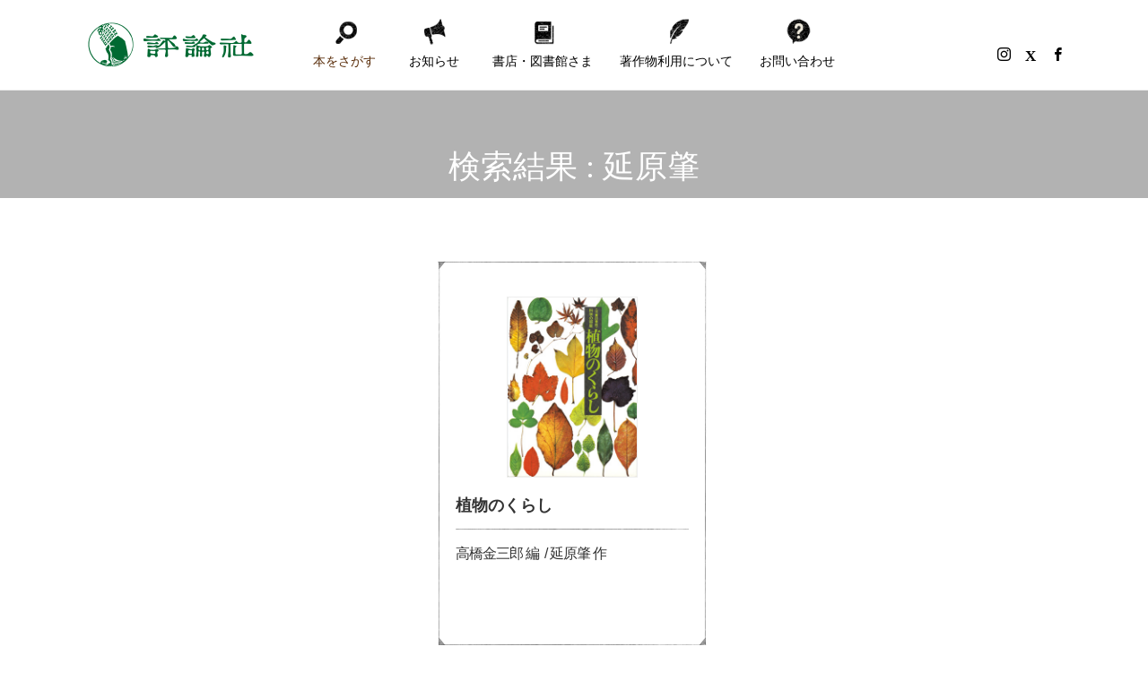

--- FILE ---
content_type: text/html; charset=UTF-8
request_url: https://www.hyoronsha.co.jp/post_tag/%E5%BB%B6%E5%8E%9F%E8%82%87/
body_size: 13085
content:
<!DOCTYPE html>
<html class="pc" dir="ltr" lang="ja" prefix="og: https://ogp.me/ns#">
<head prefix="og: http://ogp.me/ns# fb: http://ogp.me/ns/fb#">
<meta charset="UTF-8">
<!--[if IE]><meta http-equiv="X-UA-Compatible" content="IE=edge"><![endif]-->
<meta name="viewport" content="width=device-width">
<meta name="description" content="児童図書・絵本・一般書籍">
<link rel="pingback" href="https://www.hyoronsha.co.jp/pages/xmlrpc.php">
<link rel="shortcut icon" href="https://www.hyoronsha.co.jp/pages/wp-content/uploads/favicon.ico">
<style>img:is([sizes="auto" i], [sizes^="auto," i]) {contain-intrinsic-size:3000px 1500px}</style>
<!-- All in One SEO 4.8.2 - aioseo.com -->
<title>延原肇 | 株式会社評論社</title>
<meta name="robots" content="max-image-preview:large"/>
<link rel="canonical" href="https://www.hyoronsha.co.jp/post_tag/%e5%bb%b6%e5%8e%9f%e8%82%87/"/>
<meta name="generator" content="All in One SEO (AIOSEO) 4.8.2"/>
<link rel='stylesheet' id='style-css' href='https://www.hyoronsha.co.jp/pages/wp-content/themes/anthem_tcd083-child/style.css?ver=1.15.1' type='text/css' media='all'/><link rel='stylesheet' id='sbi_styles-css' href='https://www.hyoronsha.co.jp/pages/wp-content/plugins/instagram-feed/css/sbi-styles.min.css?ver=6.9.0' type='text/css' media='all'/><link rel='stylesheet' id='wp-block-library-css' href='https://www.hyoronsha.co.jp/pages/wp-includes/css/dist/block-library/style.min.css?ver=6.8.3' type='text/css' media='all'/><style id='classic-theme-styles-inline-css' type='text/css'>.wp-block-button__link{color:#fff;background-color:#32373c;border-radius:9999px;box-shadow:none;text-decoration:none;padding:calc(.667em + 2px) calc(1.333em + 2px);font-size:1.125em}.wp-block-file__button{background:#32373c;color:#fff;text-decoration:none}</style><style id='global-styles-inline-css' type='text/css'>:root{--wp--preset--aspect-ratio--square:1;--wp--preset--aspect-ratio--4-3: 4/3;--wp--preset--aspect-ratio--3-4: 3/4;--wp--preset--aspect-ratio--3-2: 3/2;--wp--preset--aspect-ratio--2-3: 2/3;--wp--preset--aspect-ratio--16-9: 16/9;--wp--preset--aspect-ratio--9-16: 9/16;--wp--preset--color--black:#000;--wp--preset--color--cyan-bluish-gray:#abb8c3;--wp--preset--color--white:#fff;--wp--preset--color--pale-pink:#f78da7;--wp--preset--color--vivid-red:#cf2e2e;--wp--preset--color--luminous-vivid-orange:#ff6900;--wp--preset--color--luminous-vivid-amber:#fcb900;--wp--preset--color--light-green-cyan:#7bdcb5;--wp--preset--color--vivid-green-cyan:#00d084;--wp--preset--color--pale-cyan-blue:#8ed1fc;--wp--preset--color--vivid-cyan-blue:#0693e3;--wp--preset--color--vivid-purple:#9b51e0;--wp--preset--gradient--vivid-cyan-blue-to-vivid-purple:linear-gradient(135deg,rgba(6,147,227,1) 0%,#9b51e0 100%);--wp--preset--gradient--light-green-cyan-to-vivid-green-cyan:linear-gradient(135deg,#7adcb4 0%,#00d082 100%);--wp--preset--gradient--luminous-vivid-amber-to-luminous-vivid-orange:linear-gradient(135deg,rgba(252,185,0,1) 0%,rgba(255,105,0,1) 100%);--wp--preset--gradient--luminous-vivid-orange-to-vivid-red:linear-gradient(135deg,rgba(255,105,0,1) 0%,#cf2e2e 100%);--wp--preset--gradient--very-light-gray-to-cyan-bluish-gray:linear-gradient(135deg,#eee 0%,#a9b8c3 100%);--wp--preset--gradient--cool-to-warm-spectrum:linear-gradient(135deg,#4aeadc 0%,#9778d1 20%,#cf2aba 40%,#ee2c82 60%,#fb6962 80%,#fef84c 100%);--wp--preset--gradient--blush-light-purple:linear-gradient(135deg,#ffceec 0%,#9896f0 100%);--wp--preset--gradient--blush-bordeaux:linear-gradient(135deg,#fecda5 0%,#fe2d2d 50%,#6b003e 100%);--wp--preset--gradient--luminous-dusk:linear-gradient(135deg,#ffcb70 0%,#c751c0 50%,#4158d0 100%);--wp--preset--gradient--pale-ocean:linear-gradient(135deg,#fff5cb 0%,#b6e3d4 50%,#33a7b5 100%);--wp--preset--gradient--electric-grass:linear-gradient(135deg,#caf880 0%,#71ce7e 100%);--wp--preset--gradient--midnight:linear-gradient(135deg,#020381 0%,#2874fc 100%);--wp--preset--font-size--small:13px;--wp--preset--font-size--medium:20px;--wp--preset--font-size--large:36px;--wp--preset--font-size--x-large:42px;--wp--preset--spacing--20:.44rem;--wp--preset--spacing--30:.67rem;--wp--preset--spacing--40:1rem;--wp--preset--spacing--50:1.5rem;--wp--preset--spacing--60:2.25rem;--wp--preset--spacing--70:3.38rem;--wp--preset--spacing--80:5.06rem;--wp--preset--shadow--natural:6px 6px 9px rgba(0,0,0,.2);--wp--preset--shadow--deep:12px 12px 50px rgba(0,0,0,.4);--wp--preset--shadow--sharp:6px 6px 0 rgba(0,0,0,.2);--wp--preset--shadow--outlined:6px 6px 0 -3px rgba(255,255,255,1) , 6px 6px rgba(0,0,0,1);--wp--preset--shadow--crisp:6px 6px 0 rgba(0,0,0,1)}:where(.is-layout-flex){gap:.5em}:where(.is-layout-grid){gap:.5em}body .is-layout-flex{display:flex}.is-layout-flex{flex-wrap:wrap;align-items:center}.is-layout-flex > :is(*, div){margin:0}body .is-layout-grid{display:grid}.is-layout-grid > :is(*, div){margin:0}:where(.wp-block-columns.is-layout-flex){gap:2em}:where(.wp-block-columns.is-layout-grid){gap:2em}:where(.wp-block-post-template.is-layout-flex){gap:1.25em}:where(.wp-block-post-template.is-layout-grid){gap:1.25em}.has-black-color{color:var(--wp--preset--color--black)!important}.has-cyan-bluish-gray-color{color:var(--wp--preset--color--cyan-bluish-gray)!important}.has-white-color{color:var(--wp--preset--color--white)!important}.has-pale-pink-color{color:var(--wp--preset--color--pale-pink)!important}.has-vivid-red-color{color:var(--wp--preset--color--vivid-red)!important}.has-luminous-vivid-orange-color{color:var(--wp--preset--color--luminous-vivid-orange)!important}.has-luminous-vivid-amber-color{color:var(--wp--preset--color--luminous-vivid-amber)!important}.has-light-green-cyan-color{color:var(--wp--preset--color--light-green-cyan)!important}.has-vivid-green-cyan-color{color:var(--wp--preset--color--vivid-green-cyan)!important}.has-pale-cyan-blue-color{color:var(--wp--preset--color--pale-cyan-blue)!important}.has-vivid-cyan-blue-color{color:var(--wp--preset--color--vivid-cyan-blue)!important}.has-vivid-purple-color{color:var(--wp--preset--color--vivid-purple)!important}.has-black-background-color{background-color:var(--wp--preset--color--black)!important}.has-cyan-bluish-gray-background-color{background-color:var(--wp--preset--color--cyan-bluish-gray)!important}.has-white-background-color{background-color:var(--wp--preset--color--white)!important}.has-pale-pink-background-color{background-color:var(--wp--preset--color--pale-pink)!important}.has-vivid-red-background-color{background-color:var(--wp--preset--color--vivid-red)!important}.has-luminous-vivid-orange-background-color{background-color:var(--wp--preset--color--luminous-vivid-orange)!important}.has-luminous-vivid-amber-background-color{background-color:var(--wp--preset--color--luminous-vivid-amber)!important}.has-light-green-cyan-background-color{background-color:var(--wp--preset--color--light-green-cyan)!important}.has-vivid-green-cyan-background-color{background-color:var(--wp--preset--color--vivid-green-cyan)!important}.has-pale-cyan-blue-background-color{background-color:var(--wp--preset--color--pale-cyan-blue)!important}.has-vivid-cyan-blue-background-color{background-color:var(--wp--preset--color--vivid-cyan-blue)!important}.has-vivid-purple-background-color{background-color:var(--wp--preset--color--vivid-purple)!important}.has-black-border-color{border-color:var(--wp--preset--color--black)!important}.has-cyan-bluish-gray-border-color{border-color:var(--wp--preset--color--cyan-bluish-gray)!important}.has-white-border-color{border-color:var(--wp--preset--color--white)!important}.has-pale-pink-border-color{border-color:var(--wp--preset--color--pale-pink)!important}.has-vivid-red-border-color{border-color:var(--wp--preset--color--vivid-red)!important}.has-luminous-vivid-orange-border-color{border-color:var(--wp--preset--color--luminous-vivid-orange)!important}.has-luminous-vivid-amber-border-color{border-color:var(--wp--preset--color--luminous-vivid-amber)!important}.has-light-green-cyan-border-color{border-color:var(--wp--preset--color--light-green-cyan)!important}.has-vivid-green-cyan-border-color{border-color:var(--wp--preset--color--vivid-green-cyan)!important}.has-pale-cyan-blue-border-color{border-color:var(--wp--preset--color--pale-cyan-blue)!important}.has-vivid-cyan-blue-border-color{border-color:var(--wp--preset--color--vivid-cyan-blue)!important}.has-vivid-purple-border-color{border-color:var(--wp--preset--color--vivid-purple)!important}.has-vivid-cyan-blue-to-vivid-purple-gradient-background{background:var(--wp--preset--gradient--vivid-cyan-blue-to-vivid-purple)!important}.has-light-green-cyan-to-vivid-green-cyan-gradient-background{background:var(--wp--preset--gradient--light-green-cyan-to-vivid-green-cyan)!important}.has-luminous-vivid-amber-to-luminous-vivid-orange-gradient-background{background:var(--wp--preset--gradient--luminous-vivid-amber-to-luminous-vivid-orange)!important}.has-luminous-vivid-orange-to-vivid-red-gradient-background{background:var(--wp--preset--gradient--luminous-vivid-orange-to-vivid-red)!important}.has-very-light-gray-to-cyan-bluish-gray-gradient-background{background:var(--wp--preset--gradient--very-light-gray-to-cyan-bluish-gray)!important}.has-cool-to-warm-spectrum-gradient-background{background:var(--wp--preset--gradient--cool-to-warm-spectrum)!important}.has-blush-light-purple-gradient-background{background:var(--wp--preset--gradient--blush-light-purple)!important}.has-blush-bordeaux-gradient-background{background:var(--wp--preset--gradient--blush-bordeaux)!important}.has-luminous-dusk-gradient-background{background:var(--wp--preset--gradient--luminous-dusk)!important}.has-pale-ocean-gradient-background{background:var(--wp--preset--gradient--pale-ocean)!important}.has-electric-grass-gradient-background{background:var(--wp--preset--gradient--electric-grass)!important}.has-midnight-gradient-background{background:var(--wp--preset--gradient--midnight)!important}.has-small-font-size{font-size:var(--wp--preset--font-size--small)!important}.has-medium-font-size{font-size:var(--wp--preset--font-size--medium)!important}.has-large-font-size{font-size:var(--wp--preset--font-size--large)!important}.has-x-large-font-size{font-size:var(--wp--preset--font-size--x-large)!important}:where(.wp-block-post-template.is-layout-flex){gap:1.25em}:where(.wp-block-post-template.is-layout-grid){gap:1.25em}:where(.wp-block-columns.is-layout-flex){gap:2em}:where(.wp-block-columns.is-layout-grid){gap:2em}:root :where(.wp-block-pullquote){font-size:1.5em;line-height:1.6}</style><link rel='stylesheet' id='contact-form-7-css' href='https://www.hyoronsha.co.jp/pages/wp-content/plugins/contact-form-7/includes/css/styles.css?ver=6.0.6' type='text/css' media='all'/><link rel='stylesheet' id='parent-style-css' href='https://www.hyoronsha.co.jp/pages/wp-content/themes/anthem_tcd083/style.css?ver=6.8.3' type='text/css' media='all'/><link rel='stylesheet' id='child-style-css' href='https://www.hyoronsha.co.jp/pages/wp-content/themes/anthem_tcd083-child/style.css?ver=6.8.3' type='text/css' media='all'/><link rel='stylesheet' id='cf7cf-style-css' href='https://www.hyoronsha.co.jp/pages/wp-content/plugins/cf7-conditional-fields/style.css?ver=2.5.11' type='text/css' media='all'/><link rel='stylesheet' id='jquery.lightbox.min.css-css' href='https://www.hyoronsha.co.jp/pages/wp-content/plugins/wp-jquery-lightbox/lightboxes/wp-jquery-lightbox/styles/lightbox.min.css?ver=2.3.4' type='text/css' media='all'/><link rel='stylesheet' id='jqlb-overrides-css' href='https://www.hyoronsha.co.jp/pages/wp-content/plugins/wp-jquery-lightbox/lightboxes/wp-jquery-lightbox/styles/overrides.css?ver=2.3.4' type='text/css' media='all'/><style id='jqlb-overrides-inline-css' type='text/css'>

			#outerImageContainer {
				box-shadow: 0 0 4px 2px rgba(0,0,0,.2);
			}
			#imageContainer{
				padding: 6px;
			}
			#imageDataContainer {
				box-shadow: 0 -4px 0 0 #fff, 0 0 4px 2px rgba(0,0,0,.1);
				z-index: auto;
			}
			#prevArrow,
			#nextArrow{
				background-color: rgba(255,255,255,.7;
				color: #000000;
			}
</style><link rel="stylesheet" href="https://www.hyoronsha.co.jp/pages/wp-content/themes/anthem_tcd083/css/design-plus.css?ver=1.15.1"><link rel="stylesheet" href="https://www.hyoronsha.co.jp/pages/wp-content/themes/anthem_tcd083/css/sns-botton.css?ver=1.15.1"><link rel="stylesheet" media="screen and (max-width:1251px)" href="https://www.hyoronsha.co.jp/pages/wp-content/themes/anthem_tcd083/css/responsive.css?ver=1.15.1"><link rel="stylesheet" media="screen and (max-width:1251px)" href="https://www.hyoronsha.co.jp/pages/wp-content/themes/anthem_tcd083/css/footer-bar.css?ver=1.15.1"><link rel="stylesheet" href="https://www.hyoronsha.co.jp/pages/wp-content/themes/anthem_tcd083/js/simplebar.css?ver=1.15.1"><style type="text/css">body,input,textarea{font-family:Arial,"Hiragino Sans","ヒラギノ角ゴ ProN","Hiragino Kaku Gothic ProN","游ゴシック",YuGothic,"メイリオ",Meiryo,sans-serif}.rich_font,.p-vertical{font-family:Arial,"Hiragino Sans","ヒラギノ角ゴ ProN","Hiragino Kaku Gothic ProN","游ゴシック",YuGothic,"メイリオ",Meiryo,sans-serif;font-weight:500}.rich_font_type1{font-family:Arial,"Hiragino Kaku Gothic ProN","ヒラギノ角ゴ ProN W3","メイリオ",Meiryo,sans-serif}.rich_font_type2{font-family:Arial,"Hiragino Sans","ヒラギノ角ゴ ProN","Hiragino Kaku Gothic ProN","游ゴシック",YuGothic,"メイリオ",Meiryo,sans-serif;font-weight:500}.rich_font_type3{font-family:"Times New Roman","游明朝","Yu Mincho","游明朝体","YuMincho","ヒラギノ明朝 Pro W3","Hiragino Mincho Pro","HiraMinProN-W3","HGS明朝E","ＭＳ Ｐ明朝","MS PMincho",serif;font-weight:500}#header_top{color:#fff;background:#fff}#header_top a,header_search .button label:before{color:#fff}#header_bottom{color:#000;background:#fff}#header_bottom a{color:#000}#header_top a:hover,#header_bottom a:hover,header_search .button label:hover:before{color:#572a06}#header_search .button label{background:#fff}.header_fix #header_bottom,.header_fix_mobile #header_bottom{background:rgba(255,255,255,.9)}.header_fix #header.active #header_bottom,.header_fix_mobile #header.active #header_bottom{background:rgba(255,255,255,1)}#global_menu>ul>li>a,body.home #global_menu>ul>li.current-menu-item>a{color:#000}#global_menu>ul>li.active>a,#global_menu>ul>li.active_button>a{color:#572a06!important}#global_menu ul ul a{color:#fff;background:#008a97}#global_menu ul ul a:hover{color:#fff;background:#006e7f}#menu_button span{background:#000}#menu_button:hover span{background:#572a06!important}#drawer_menu{background:#fff}#mobile_menu a,.mobile #lang_button a{color:#291b08;background:#fff;border-color:#f7f4f0}#mobile_menu li li a{color:#fff;background:#291b08}#mobile_menu a:hover,#drawer_menu .close_button:hover,#mobile_menu .child_menu_button:hover{color:#774731;background:#f7f4f0}#mobile_menu li li a:hover{color:#fff}#lang_button_mobile{background:#fff}#lang_button_mobile li{border-color:#f7f4f0}#lang_button_mobile li a{color:#291b08;background:#fff;border-color:#f7f4f0}#lang_button_mobile li a:hover{color:#774731;background:#f7f4f0}#lang_mobile_button:hover:before,#lang_mobile_button.active:before{color:#572a06}#header_search .input_area input,#footer_search{background:#774731}.megamenu_product_category_list{background:#222}.megamenu_product_category_list .title{font-size:16px}.megamenu_blog_list{background:#222}.megamenu_blog_list .title{font-size:14px}#footer_carousel .headline{color:#291b08}#footer_carousel_inner .title{font-size:16px}@media screen and (max-width:750px){#footer_carousel_inner .title{font-size:15px}}#return_top a:before{color:#000}#return_top a{background:#efefef}#return_top a:hover{background:#c6c6c6}.author_profile a.avatar img,.animate_image img,.animate_background .image,#recipe_archive .blur_image{width:100%;height:auto;-webkit-transition:transform .75s ease;transition:transform .75s ease}.author_profile a.avatar:hover img,.animate_image:hover img,.animate_background:hover .image,#recipe_archive a:hover .blur_image{-webkit-transform:scale(1.1);transform:scale(1.1)}a{color:#000}a:hover,#header_logo a:hover,#global_menu>ul>li.current-menu-item>a,.megamenu_blog_list a:hover .title,#footer a:hover,#footer_social_link li a:hover:before,#bread_crumb a:hover,#bread_crumb li.home a:hover:after,#bread_crumb,#bread_crumb li.last,#next_prev_post a:hover,.index_post_slider .category a:hover,.index_post_slider .carousel_arrow:hover:before,.single_copy_title_url_btn:hover,#footer_post_list a:hover .title,#footer_carousel_inner a:hover .desc,.support_list .date,.support_list .question:hover,.support_list .question.active,.widget_tab_post_list_button a.active,.p-dropdown__list li a:hover,.p-dropdown__title:hover,.p-dropdown__title:hover:after,.p-dropdown__title:hover:after,.p-dropdown__list li a:hover,.p-dropdown__list .child_menu_button:hover,.tcdw_search_box_widget .search_area .search_button:hover:before,#blog_list .title a:hover,#post_title_area .category a:hover,#related_post .category a:hover,#blog_list li a:hover,#index_news a .date,#index_news_slider a:hover .title,.tcd_category_list a:hover,.tcd_category_list .child_menu_button:hover,.styled_post_list1 a:hover .title,#post_title_area .post_meta a:hover,#single_author_title_area .author_link li a:hover:before,.author_profile a:hover,.author_profile .author_link li a:hover:before,#post_meta_bottom a:hover,.cardlink_title a:hover,.comment a:hover,.comment_form_wrapper a:hover,#searchform .submit_button:hover:before{color:#572a06}.megamenu_product_category_list a:hover .title_area,#comment_tab li.active a,#submit_comment:hover,#cancel_comment_reply a:hover,#wp-calendar #prev a:hover,#wp-calendar #next a:hover,#wp-calendar td a:hover,#post_pagination p,#post_pagination a:hover,#p_readmore .button:hover,.page_navi a:hover,.page_navi span.current,#post_pagination a:hover,.c-pw__btn:hover,#post_pagination a:hover,#comment_tab li a:hover,#footer_post_list .category a,.post_slider_widget .slick-dots button:hover::before,.post_slider_widget .slick-dots .slick-active button::before,#header_slider .slick-dots button:hover::before,#header_slider .slick-dots .slick-active button::before,.cb_product_review .vote_buttons a:hover,.cb_product_review .vote_buttons a.active{background-color:#572a06}.megamenu_product_category_list a:hover .title_area,.megamenu_product_category_list .item:first-of-type a:hover .title_area,.index_post_slider .carousel_arrow:hover,.widget_headline,#comment_textarea textarea:focus,.c-pw__box-input:focus,.page_navi a:hover,.page_navi span.current,#post_pagination p,#post_pagination a:hover,#header_slider .slick-dots button:hover::before,#header_slider .slick-dots .slick-active button::before,.cb_product_review .vote_buttons a:hover,.cb_product_review .vote_buttons a.active{border-color:#572a06}#footer_post_list .category a:hover{background:rgba(87,42,6,.7)}.widget_headline{background:#601317}.post_content a,.custom-html-widget a{color:#1e55a8}.post_content a:hover,.custom-html-widget a:hover{color:#000}#header_top,#bread_crumb{display:none!important}#header_logo{min-width:200px}#footer_bottom{height:auto}.spBtnView,.spView{display:none!important}@media screen and (max-width:1250px){.spBtnView,#header_sns{display:block!important}#header_sns{top:-10px;right:100px}}@media screen and (max-width:750px){.pcView{display:none!important}.spView{display:block!important}}@media screen and (max-width:500px){#header_logo{left:0}#header_sns{right:80px}}#footer_carousel_wrap{margin:0 0 40px;padding:90px 0 80px;background-image:url(/pages/wp-content/uploads/bg_nami_gr.png) , url(/pages/wp-content/uploads/bg_gr.png);background-repeat:repeat-x , repeat;background-size:auto , auto;background-position:center top , center top 27px}#footer_carousel_wrap h3{margin:0 0 15px 0!important}#copyright{margin-bottom:70px;height:auto;line-height:100%}#footerlogo{display:block;text-align:center;margin:80px 0 10px}#footerlogo img{height:35px}#page_header .title_area{bottom:0}#footer_carousel_wrap .headline{background:url(/pages/wp-content/uploads/title_osusume.png) no-repeat center top;height:70px;overflow:hidden;padding-top:55px;font-size:17px;font-weight:normal;width:230px;float:left}#footer_carousel_wrap .headline_txt{display:table;width:calc(100% - 230px);float:right;height:125px}#footer_carousel_wrap .headline_txt p{font-size:115%;line-height:175%;display:table-cell;vertical-align:middle}#footer_carousel_inner .title,#footer_carousel_inner .desc{color:#000}#footer_carousel_inner .item{margin:0 20px}#footer_carousel_inner .item .image_wrap{display:flex;align-items:center}#footer_carousel_inner .item .image{margin:0 auto;border:1px solid #efefef;width:auto;max-width:80%;height:auto;max-height:180px}#footer_sns{position:initial;right:auto;margin-bottom:30px}@media screen and (max-width:750px){#footer_carousel .headline{display:block;width:180px}#footer_carousel_wrap .headline_txt{width:calc(100% - 200px);padding-right:20px}#footer_carousel .carousel_arrow.prev_item,#footer_carousel .carousel_arrow.next_item{top:60%}}@media screen and (max-width:550px){#footer_carousel .headline{width:150px}#footer_carousel_wrap .headline_txt{width:calc(100% - 160px);padding-right:10px}#footer_carousel_wrap .headline_txt p{font-size:105%;line-height:145%}}#header_carousel_wrap h3.headline{background:url(/pages/wp-content/uploads/xicon_new.png.pagespeed.ic.NeX6oCN1w9.webp) no-repeat center 20px;padding:45px 0 5px}#header_carousel .item{height:auto}#header_carousel .image_wrap{height:60%}#header_carousel .title_area{margin-top:10px;text-align:center}#header_carousel h4.title{font-size:110%;font-weight:normal;line-height:1.3;margin:20px 0 15px}#header_carousel .desc{overflow:hidden;padding:0 30px;line-height:1.5;font-size:105%}#header_carousel .desc span{display:-webkit-inline-box;-webkit-box-orient:vertical;-webkit-line-clamp:2;text-overflow:ellipsis;text-align:left}.post-type-archive-support #page_header_wrap{display:none}.styled_h2{font-size:20px!important;text-align:center;color:#000;border-top:1px solid #ddd;border-bottom:0 solid #ddd;border-left:0 solid #ddd;border-right:0 solid #ddd;padding:10px 0 0 0!important;margin:80px 0 80px!important}.styled_h3{font-size:18px!important;text-align:left;color:#000;border-top:0 solid #ddd;border-bottom:1px solid #ddd;border-left:0 solid #000;border-right:0 solid #ddd;padding:0 6px 6px 6px!important;margin:0 0 30px!important}.styled_h4{font-size:16px!important;text-align:center;color:#000;border-top:0 solid #ddd;border-bottom:1px solid #ddd;border-left:0 solid #ddd;border-right:0 solid #ddd;padding:0 0 5px 0!important;margin:30px 0 20px!important}.styled_h5{font-size:14px!important;text-align:left;color:#000;border-top:0 solid #ddd;border-bottom:1px solid #ddd;border-left:0 solid #ddd;border-right:0 solid #ddd;padding:3px 0 3px 24px!important;margin:0 0 30px!important}.q_custom_button1{color:#000!important;border-color:rgba(196,196,196,1)}.q_custom_button1.animation_type1{background:#f5f5f5}.q_custom_button1:hover,.q_custom_button1:focus{color:#000!important;border-color:rgba(196,196,196,1)}.q_custom_button1.animation_type1:hover{background:#f5f5f5}.q_custom_button1:before{background:#f5f5f5}.q_custom_button2{color:#fff!important;border-color:rgba(83,83,83,1)}.q_custom_button2.animation_type1{background:#535353}.q_custom_button2:hover,.q_custom_button2:focus{color:#fff!important;border-color:rgba(125,125,125,1)}.q_custom_button2.animation_type1:hover{background:#7d7d7d}.q_custom_button2:before{background:#7d7d7d}.q_custom_button3{color:#7d7d7d!important;border-color:rgba(125,125,125,1)}.q_custom_button3.animation_type1{background:#fff}.q_custom_button3:hover,.q_custom_button3:focus{color:#fff!important;border-color:rgba(125,125,125,1)}.q_custom_button3.animation_type1:hover{background:#7d7d7d}.q_custom_button3:before{background:#7d7d7d}.speech_balloon_left1 .speach_balloon_text{background-color:#ffdfdf;border-color:#ffdfdf;color:#000}.speech_balloon_left1 .speach_balloon_text::before{border-right-color:#ffdfdf}.speech_balloon_left1 .speach_balloon_text::after{border-right-color:#ffdfdf}.speech_balloon_left2 .speach_balloon_text{background-color:#fff;border-color:#ff5353;color:#000}.speech_balloon_left2 .speach_balloon_text::before{border-right-color:#ff5353}.speech_balloon_left2 .speach_balloon_text::after{border-right-color:#fff}.speech_balloon_right1 .speach_balloon_text{background-color:#ccf4ff;border-color:#ccf4ff;color:#000}.speech_balloon_right1 .speach_balloon_text::before{border-left-color:#ccf4ff}.speech_balloon_right1 .speach_balloon_text::after{border-left-color:#ccf4ff}.speech_balloon_right2 .speach_balloon_text{background-color:#fff;border-color:#0789b5;color:#000}.speech_balloon_right2 .speach_balloon_text::before{border-left-color:#0789b5}.speech_balloon_right2 .speach_balloon_text::after{border-left-color:#fff}.qt_google_map .pb_googlemap_custom-overlay-inner{background:#000;color:#fff}.qt_google_map .pb_googlemap_custom-overlay-inner::after{border-color:#000 transparent transparent transparent}</style><style id="current-page-style" type="text/css">#page_header .catch{font-size:36px;color:#fff}#page_header .desc{font-size:16px;color:#fff}#blog_list .title{font-size:18px}#blog_list .title a{color:#006933}#blog_list .desc{font-size:16px}@media screen and (max-width:750px){#page_header .catch{font-size:24px}#page_header .desc{font-size:14px}#blog_list .title{font-size:15px}#blog_list .desc{font-size:14px}}#site_loader_overlay.active #site_loader_animation{opacity:0;-webkit-transition:all 1.0s cubic-bezier(.22,1,.36,1) 0s;transition:all 1.0s cubic-bezier(.22,1,.36,1) 0s}</style><style type="text/css">.broken_link,a.broken_link{text-decoration:line-through}</style><link rel='stylesheet' id='slick-style-css' href='https://www.hyoronsha.co.jp/pages/wp-content/themes/anthem_tcd083/js/slick.css?ver=1.0.0' type='text/css' media='all'/><script type="application/ld+json" class="aioseo-schema">
			{"@context":"https:\/\/schema.org","@graph":[{"@type":"BreadcrumbList","@id":"https:\/\/www.hyoronsha.co.jp\/post_tag\/%E5%BB%B6%E5%8E%9F%E8%82%87\/#breadcrumblist","itemListElement":[{"@type":"ListItem","@id":"https:\/\/www.hyoronsha.co.jp\/#listItem","position":1,"name":"\u5bb6","item":"https:\/\/www.hyoronsha.co.jp\/","nextItem":{"@type":"ListItem","@id":"https:\/\/www.hyoronsha.co.jp\/post_tag\/%e5%bb%b6%e5%8e%9f%e8%82%87\/#listItem","name":"\u5ef6\u539f\u8087"}},{"@type":"ListItem","@id":"https:\/\/www.hyoronsha.co.jp\/post_tag\/%e5%bb%b6%e5%8e%9f%e8%82%87\/#listItem","position":2,"name":"\u5ef6\u539f\u8087","previousItem":{"@type":"ListItem","@id":"https:\/\/www.hyoronsha.co.jp\/#listItem","name":"\u5bb6"}}]},{"@type":"CollectionPage","@id":"https:\/\/www.hyoronsha.co.jp\/post_tag\/%E5%BB%B6%E5%8E%9F%E8%82%87\/#collectionpage","url":"https:\/\/www.hyoronsha.co.jp\/post_tag\/%E5%BB%B6%E5%8E%9F%E8%82%87\/","name":"\u5ef6\u539f\u8087 | \u682a\u5f0f\u4f1a\u793e\u8a55\u8ad6\u793e","inLanguage":"ja","isPartOf":{"@id":"https:\/\/www.hyoronsha.co.jp\/#website"},"breadcrumb":{"@id":"https:\/\/www.hyoronsha.co.jp\/post_tag\/%E5%BB%B6%E5%8E%9F%E8%82%87\/#breadcrumblist"}},{"@type":"Organization","@id":"https:\/\/www.hyoronsha.co.jp\/#organization","name":"\u682a\u5f0f\u4f1a\u793e \u8a55\u8ad6\u793e","description":"\u5150\u7ae5\u56f3\u66f8\u30fb\u7d75\u672c\u30fb\u4e00\u822c\u66f8\u7c4d","url":"https:\/\/www.hyoronsha.co.jp\/","telephone":"+81332609401","logo":{"@type":"ImageObject","url":"https:\/\/www.hyoronsha.co.jp\/pages\/wp-content\/uploads\/logo_header.png?1648837202","@id":"https:\/\/www.hyoronsha.co.jp\/post_tag\/%E5%BB%B6%E5%8E%9F%E8%82%87\/#organizationLogo"},"image":{"@id":"https:\/\/www.hyoronsha.co.jp\/post_tag\/%E5%BB%B6%E5%8E%9F%E8%82%87\/#organizationLogo"}},{"@type":"WebSite","@id":"https:\/\/www.hyoronsha.co.jp\/#website","url":"https:\/\/www.hyoronsha.co.jp\/","name":"\u682a\u5f0f\u4f1a\u793e\u8a55\u8ad6\u793e","description":"\u5150\u7ae5\u56f3\u66f8\u30fb\u7d75\u672c\u30fb\u4e00\u822c\u66f8\u7c4d","inLanguage":"ja","publisher":{"@id":"https:\/\/www.hyoronsha.co.jp\/#organization"}}]}
		</script>
<!-- All in One SEO -->
<!-- Google Tag Manager for WordPress by gtm4wp.com -->
<script data-cfasync="false" data-pagespeed-no-defer>var gtm4wp_datalayer_name="dataLayer";var dataLayer=dataLayer||[];</script>
<!-- End Google Tag Manager for WordPress by gtm4wp.com --><meta property="og:type" content="website">
<meta property="og:url" content="https://www.hyoronsha.co.jp/post_tag/%E5%BB%B6%E5%8E%9F%E8%82%87/">
<meta property="og:title" content="延原肇 | 株式会社評論社">
<meta property="og:description" content="児童図書・絵本・一般書籍">
<meta property="og:site_name" content="株式会社評論社">
<meta property="og:image" content="https://www.hyoronsha.co.jp/pages/wp-content/uploads/img_logo1200.jpg">
<meta property="og:image:secure_url" content="https://www.hyoronsha.co.jp/pages/wp-content/uploads/img_logo1200.jpg">
<meta property="og:image:width" content="1200">
<meta property="og:image:height" content="630">
<meta property="fb:app_id" content="397049335189088">
<meta name="twitter:card" content="summary">
<meta name="twitter:site" content="@book_hyoronsha">
<meta name="twitter:creator" content="@book_hyoronsha">
<meta name="twitter:title" content="延原肇 | 株式会社評論社">
<meta property="twitter:description" content="児童図書・絵本・一般書籍">
<link rel="alternate" type="application/rss+xml" title="株式会社評論社 &raquo; フィード" href="https://www.hyoronsha.co.jp/feed/"/>
<link rel="alternate" type="application/rss+xml" title="株式会社評論社 &raquo; コメントフィード" href="https://www.hyoronsha.co.jp/comments/feed/"/>
<link rel="alternate" type="application/rss+xml" title="株式会社評論社 &raquo; 延原肇 タグのフィード" href="https://www.hyoronsha.co.jp/post_tag/%e5%bb%b6%e5%8e%9f%e8%82%87/feed/"/>
<script type="text/javascript" src="https://www.hyoronsha.co.jp/pages/wp-includes/js/jquery/jquery.min.js?ver=3.7.1" id="jquery-core-js"></script>
<script type="text/javascript" src="https://www.hyoronsha.co.jp/pages/wp-includes/js/jquery/jquery-migrate.min.js?ver=3.4.1" id="jquery-migrate-js"></script>
<link rel="https://api.w.org/" href="https://www.hyoronsha.co.jp/wp-json/"/>
<!-- Google Tag Manager for WordPress by gtm4wp.com -->
<!-- GTM Container placement set to footer -->
<script data-cfasync="false" data-pagespeed-no-defer>var dataLayer_content={"pagePostType":"product","pagePostType2":"tag-product"};dataLayer.push(dataLayer_content);</script>
<script data-cfasync="false">(function(w,d,s,l,i){w[l]=w[l]||[];w[l].push({'gtm.start':new Date().getTime(),event:'gtm.js'});var f=d.getElementsByTagName(s)[0],j=d.createElement(s),dl=l!='dataLayer'?'&l='+l:'';j.async=true;j.src='//www.googletagmanager.com/gtm.js?id='+i+dl;f.parentNode.insertBefore(j,f);})(window,document,'script','dataLayer','GTM-T4ZSQQQ');</script>
<!-- End Google Tag Manager for WordPress by gtm4wp.com -->
<script src="https://www.hyoronsha.co.jp/pages/wp-content/themes/anthem_tcd083/js/jquery.easing.1.4.js?ver=1.15.1"></script>
<script src="https://www.hyoronsha.co.jp/pages/wp-content/themes/anthem_tcd083/js/jscript.js?ver=1.15.1"></script>
<script src="https://www.hyoronsha.co.jp/pages/wp-content/themes/anthem_tcd083/js/comment.js?ver=1.15.1"></script>
<script src="https://www.hyoronsha.co.jp/pages/wp-content/themes/anthem_tcd083/js/simplebar.min.js?ver=1.15.1"></script>
<script src="https://www.hyoronsha.co.jp/pages/wp-content/themes/anthem_tcd083/js/header_fix.js?ver=1.15.1"></script>
<script type="text/javascript">jQuery(document).ready(function($){$('.megamenu_blog_slider').slick({infinite:true,dots:false,arrows:false,slidesToShow:4,slidesToScroll:1,swipeToSlide:true,touchThreshold:20,adaptiveHeight:false,pauseOnHover:true,autoplay:false,fade:false,easing:'easeOutExpo',speed:700,autoplaySpeed:5000});$('.megamenu_blog_list .prev_item').on('click',function(){$(this).closest('.megamenu_blog_list').find('.megamenu_blog_slider').slick('slickPrev');});$('.megamenu_blog_list .next_item').on('click',function(){$(this).closest('.megamenu_blog_list').find('.megamenu_blog_slider').slick('slickNext');});});</script>
<script type="text/javascript">jQuery(document).ready(function($){$('#footer_carousel_inner').slick({infinite:true,dots:false,arrows:false,slidesToShow:4,slidesToScroll:1,swipeToSlide:true,touchThreshold:20,adaptiveHeight:false,pauseOnHover:true,autoplay:true,fade:false,easing:'easeOutExpo',speed:700,autoplaySpeed:8000,responsive:[{breakpoint:1200,settings:{slidesToShow:3}},{breakpoint:950,settings:{slidesToShow:2}},{breakpoint:650,settings:{slidesToShow:1}}]});$('#footer_carousel .prev_item').on('click',function(){$('#footer_carousel_inner').slick('slickPrev');});$('#footer_carousel .next_item').on('click',function(){$('#footer_carousel_inner').slick('slickNext');});});</script>
</head>
<body id="body" class="archive tag tag-9805 wp-embed-responsive wp-theme-anthem_tcd083 wp-child-theme-anthem_tcd083-child no_page_nav use_header_fix"><noscript><meta HTTP-EQUIV="refresh" content="0;url='https://www.hyoronsha.co.jp/post_tag/%E5%BB%B6%E5%8E%9F%E8%82%87/?PageSpeed=noscript'" /><style><!--table,div,span,font,p{display:none} --></style><div style="display:block">Please click <a href="https://www.hyoronsha.co.jp/post_tag/%E5%BB%B6%E5%8E%9F%E8%82%87/?PageSpeed=noscript">here</a> if you are not redirected within a few seconds.</div></noscript>
<div id="container">
<header id="header">
<div id="header_top">
<div id="header_top_inner">
<h2 id="site_description"><span>児童図書・絵本・一般書籍</span></h2>
<div id="header_search">
<form role="search" method="get" id="header_searchform" action="https://www.hyoronsha.co.jp">
<div class="input_area"><input type="text" value="" id="header_search_input" name="s" autocomplete="off"></div>
<div class="button"><label for="header_search_button"></label><input type="submit" id="header_search_button" value=""></div>
</form>
</div>
</div><!-- END #header_top_inner -->
</div><!-- END #header_top -->
<div id="header_bottom">
<div id="header_bottom_inner">
<div id="header_logo">
<div class="logo">
<a href="https://www.hyoronsha.co.jp/" title="株式会社評論社">
<img class="pc_logo_image" src="https://www.hyoronsha.co.jp/pages/wp-content/uploads/logo_header.png?1769222561" alt="株式会社評論社" title="株式会社評論社" width="185" height="50"/>
<img class="mobile_logo_image" src="https://www.hyoronsha.co.jp/pages/wp-content/uploads/logo_header_sp.png?1769222561" alt="株式会社評論社" title="株式会社評論社" width="148" height="40"/>
</a>
</div>
</div>
<a id="menu_button" href="#"><span></span><span></span><span></span></a>
<nav id="global_menu">
<ul id="menu-globalmenu" class="menu"><li id="menu-item-9784566084436" class="spBtnView menu-item menu-item-type-custom menu-item-object-custom menu-item-home menu-item-9784566084436 "><a href="https://www.hyoronsha.co.jp/">HOME</a></li>
<li id="menu-item-9784566082427" class="menu-item menu-item-type-custom menu-item-object-custom menu-item-9784566082427 current-menu-item"><a href="https://www.hyoronsha.co.jp/search/">本をさがす</a></li>
<li id="menu-item-333" class="menu-item menu-item-type-custom menu-item-object-custom menu-item-333 "><a href="https://www.hyoronsha.co.jp/info/">お知らせ</a></li>
<li id="menu-item-78" class="menu-item menu-item-type-post_type menu-item-object-page menu-item-78 "><a href="https://www.hyoronsha.co.jp/store/">書店・図書館さま</a></li>
<li id="menu-item-80" class="menu-item menu-item-type-post_type menu-item-object-page menu-item-80 "><a href="https://www.hyoronsha.co.jp/copyright/">著作物利用について</a></li>
<li id="menu-item-76" class="menu-item menu-item-type-post_type menu-item-object-page menu-item-76 "><a href="https://www.hyoronsha.co.jp/contact/">お問い合わせ</a></li>
</ul> </nav>
<ul id="header_sns" class="header_sns clearfix">
<li class="insta"><a href="https://www.instagram.com/hyoronsha/" rel="nofollow" target="_blank" title="Instagram"><span>Instagram</span></a></li> <li class="twitter"><a href="https://twitter.com/book_hyoronsha" rel="nofollow" target="_blank" title="Twitter"><span>Twitter</span></a></li> <li class="facebook"><a href="https://www.facebook.com/hyoronsha" rel="nofollow" target="_blank" title="Facebook"><span>Facebook</span></a></li> </ul>
</div><!-- END #header_bottom_inner -->
</div><!-- END #header_bottom -->
</header>
<div id="page_header_wrap">
<div id="page_header" class="text_layout_type2 no_layer_image">
<div id="page_header_inner">
<div class="caption">
<h2 class="catch rich_font_type3 animate_item">検索結果 : 延原肇</h2>
</div>
</div>
<div class="overlay" style="background:rgba(0,0,0,0.3);"></div>
</div>
</div>
<div id="product_archive">
<div class="product_list clearfix animation_type1" id="archive_product_list">
<article class="item" data-category="product_cat_26 product_cat_1986">
<a href="https://www.hyoronsha.co.jp/search/9784566020016/">
<div class="image_wrap">
<img src="https://www.hyoronsha.co.jp/pages/wp-content/uploads/9784566020016.jpg" alt="植物のくらし">
</div>
<h3 class="title rich_font_type2"><span>植物のくらし</span></h3>
<div class="desc_area">
<p class="desc"><span>
高橋金三郎 編 &nbsp/&nbsp延原肇 作 </span></p>
</div>
</a>
</article>
</div><!-- END .product_list -->
</div><!-- END #blog_archive -->
<footer id="footer">
<div id="footer_carousel_wrap" class="no_icon">
<div id="footer_carousel">
<h3 class="headline rich_font">おすすめの本</h3>
<div class="headline_txt">
  <p>あけましておめでとうございます！2026年がはじまりました。<br>さあ、今年はどんな年になるのでしょう？ワクワクと楽しい本を中心にご紹介します。</p>
</div>
<div id="footer_carousel_inner" class="clear">
<article class="item" style="margin: 0 15px;">
<a href="https://www.hyoronsha.co.jp/search/9784566014749/">
 <p style="text-align:center;font-size:110%;margin:-10px -10px 5px;line-height:125%;min-height:2em;letter-spacing:0;"></p>
<div class="image_wrap">
<img class="image" src="https://www.hyoronsha.co.jp/pages/wp-content/uploads/9784566014749.jpg" alt="トビウオの声を聞いた日" title="">
</div>
<div class="title_area">
<h4 class="title rich_font_type2"><span style="font-weight:bold;">トビウオの声を聞いた日&nbsp;<span style="position: relative;display: block;top: revert-layer;font-size:85%;margin-top: 10px;">ギリシャの海とエレナの秘密 </span></span></h4>
<p class="desc"><span>
マイケル・モーパーゴ 作 &nbsp;/&nbsp;佐藤見果夢 訳 </span>
</p>
</div>
</a>
</article>
<article class="item" style="margin: 0 15px;">
<a href="https://www.hyoronsha.co.jp/search/9784566081123/">
 <p style="text-align:center;font-size:110%;margin:-10px -10px 5px;line-height:125%;min-height:2em;letter-spacing:0;"></p>
<div class="image_wrap">
<img class="image" src="https://www.hyoronsha.co.jp/pages/wp-content/uploads/9784566081123.jpg" alt="ウマに　なれたら　いいのにな" title="">
</div>
<div class="title_area">
<h4 class="title rich_font_type2"><span style="font-weight:bold;">ウマに　なれたら　いいのにな&nbsp;<span style="position: relative;display: block;top: revert-layer;font-size:85%;margin-top: 10px;"> </span></span></h4>
<p class="desc"><span>
ソフィー・ブラッコール 作 &nbsp;/&nbsp;山口文生 訳 </span>
</p>
</div>
</a>
</article>
<article class="item" style="margin: 0 15px;">
<a href="https://www.hyoronsha.co.jp/search/9784566024892/">
 <p style="text-align:center;font-size:110%;margin:-10px -10px 5px;line-height:125%;min-height:2em;letter-spacing:0;"></p>
<div class="image_wrap">
<img class="image" src="https://www.hyoronsha.co.jp/pages/wp-content/uploads/9784566024892.jpg" alt="涙の箱" title="">
</div>
<div class="title_area">
<h4 class="title rich_font_type2"><span style="font-weight:bold;">涙の箱&nbsp;<span style="position: relative;display: block;top: revert-layer;font-size:85%;margin-top: 10px;"> </span></span></h4>
<p class="desc"><span>
ハン・ガン 作 &nbsp;/&nbsp;きむふな 訳 </span>
</p>
</div>
</a>
</article>
<article class="item" style="margin: 0 15px;">
<a href="https://www.hyoronsha.co.jp/search/9784566081000/">
 <p style="text-align:center;font-size:110%;margin:-10px -10px 5px;line-height:125%;min-height:2em;letter-spacing:0;"></p>
<div class="image_wrap">
<img class="image" src="https://www.hyoronsha.co.jp/pages/wp-content/uploads/9784566081000.jpg" alt="うまうま　あーん！" title="">
</div>
<div class="title_area">
<h4 class="title rich_font_type2"><span style="font-weight:bold;">うまうま　あーん！&nbsp;<span style="position: relative;display: block;top: revert-layer;font-size:85%;margin-top: 10px;"> </span></span></h4>
<p class="desc"><span>
エヴァ・モンタナーリ 作 &nbsp;/&nbsp;まつかわまゆみ 訳 </span>
</p>
</div>
</a>
</article>
<article class="item" style="margin: 0 15px;">
<a href="https://www.hyoronsha.co.jp/search/9784566080669/">
 <p style="text-align:center;font-size:110%;margin:-10px -10px 5px;line-height:125%;min-height:2em;letter-spacing:0;"></p>
<div class="image_wrap">
<img class="image" src="https://www.hyoronsha.co.jp/pages/wp-content/uploads/9784566080669.jpg" alt="おともだちに　なってくれる？" title="">
</div>
<div class="title_area">
<h4 class="title rich_font_type2"><span style="font-weight:bold;">おともだちに　なってくれる？&nbsp;<span style="position: relative;display: block;top: revert-layer;font-size:85%;margin-top: 10px;"> </span></span></h4>
<p class="desc"><span>
サム・マクブラットニィ 作 &nbsp;/&nbsp;アニタ・ジェラーム 絵 &nbsp;/&nbsp;小川仁央 訳 </span>
</p>
</div>
</a>
</article>
<article class="item" style="margin: 0 15px;">
<a href="https://www.hyoronsha.co.jp/search/9784566024182/">
 <p style="text-align:center;font-size:110%;margin:-10px -10px 5px;line-height:125%;min-height:2em;letter-spacing:0;"></p>
<div class="image_wrap">
<img class="image" src="https://www.hyoronsha.co.jp/pages/wp-content/uploads/9784566024182-4.jpg" alt="戦火の馬" title="">
</div>
<div class="title_area">
<h4 class="title rich_font_type2"><span style="font-weight:bold;">戦火の馬&nbsp;<span style="position: relative;display: block;top: revert-layer;font-size:85%;margin-top: 10px;"> </span></span></h4>
<p class="desc"><span>
マイケル・モーパーゴ 作 &nbsp;/&nbsp;佐藤見果夢 訳 </span>
</p>
</div>
</a>
</article>
<article class="item" style="margin: 0 15px;">
<a href="https://www.hyoronsha.co.jp/search/9784566008823/">
 <p style="text-align:center;font-size:110%;margin:-10px -10px 5px;line-height:125%;min-height:2em;letter-spacing:0;"></p>
<div class="image_wrap">
<img class="image" src="https://www.hyoronsha.co.jp/pages/wp-content/uploads/9784566008823-4.jpg" alt="ぱかぽこはしろ！" title="">
</div>
<div class="title_area">
<h4 class="title rich_font_type2"><span style="font-weight:bold;">ぱかぽこはしろ！&nbsp;<span style="position: relative;display: block;top: revert-layer;font-size:85%;margin-top: 10px;"> </span></span></h4>
<p class="desc"><span>
ニコラ・スミー 作 &nbsp;/&nbsp;せなあいこ 訳 </span>
</p>
</div>
</a>
</article>
<article class="item" style="margin: 0 15px;">
<a href="https://www.hyoronsha.co.jp/search/9784566008670/">
 <p style="text-align:center;font-size:110%;margin:-10px -10px 5px;line-height:125%;min-height:2em;letter-spacing:0;"></p>
<div class="image_wrap">
<img class="image" src="https://www.hyoronsha.co.jp/pages/wp-content/uploads/9784566008670-4.jpg" alt="どんなにきみがすきだかあててごらん" title="">
</div>
<div class="title_area">
<h4 class="title rich_font_type2"><span style="font-weight:bold;">どんなにきみがすきだかあててごらん&nbsp;<span style="position: relative;display: block;top: revert-layer;font-size:85%;margin-top: 10px;">はるのおはなし </span></span></h4>
<p class="desc"><span>
サム・マクブラットニィ 作 &nbsp;/&nbsp;アニタ・ジェラーム 絵 &nbsp;/&nbsp;小川仁央 訳 </span>
</p>
</div>
</a>
</article>
<article class="item" style="margin: 0 15px;">
<a href="https://www.hyoronsha.co.jp/search/9784566008359/">
 <p style="text-align:center;font-size:110%;margin:-10px -10px 5px;line-height:125%;min-height:2em;letter-spacing:0;"></p>
<div class="image_wrap">
<img class="image" src="https://www.hyoronsha.co.jp/pages/wp-content/uploads/9784566008359-4.jpg" alt="新版　ロバのシルベスターとまほうの小石" title="">
</div>
<div class="title_area">
<h4 class="title rich_font_type2"><span style="font-weight:bold;">新版　ロバのシルベスターとまほうの小石&nbsp;<span style="position: relative;display: block;top: revert-layer;font-size:85%;margin-top: 10px;"> </span></span></h4>
<p class="desc"><span>
ウィリアム・スタイグ 作 &nbsp;/&nbsp;せたていじ 訳 </span>
</p>
</div>
</a>
</article>
<article class="item" style="margin: 0 15px;">
<a href="https://www.hyoronsha.co.jp/search/9784566007277/">
 <p style="text-align:center;font-size:110%;margin:-10px -10px 5px;line-height:125%;min-height:2em;letter-spacing:0;"></p>
<div class="image_wrap">
<img class="image" src="https://www.hyoronsha.co.jp/pages/wp-content/uploads/9784566007277.jpg" alt="と・も・だ・ち" title="">
</div>
<div class="title_area">
<h4 class="title rich_font_type2"><span style="font-weight:bold;">と・も・だ・ち&nbsp;<span style="position: relative;display: block;top: revert-layer;font-size:85%;margin-top: 10px;"> </span></span></h4>
<p class="desc"><span>
ロブ・ルイス 作・絵 &nbsp;/&nbsp;まつかわまゆみ 訳 </span>
</p>
</div>
</a>
</article>
<article class="item" style="margin: 0 15px;">
<a href="https://www.hyoronsha.co.jp/search/9784566003415/">
 <p style="text-align:center;font-size:110%;margin:-10px -10px 5px;line-height:125%;min-height:2em;letter-spacing:0;"></p>
<div class="image_wrap">
<img class="image" src="https://www.hyoronsha.co.jp/pages/wp-content/uploads/9784566003415-1.jpg" alt="どんなに きみがすきだか あててごらん" title="">
</div>
<div class="title_area">
<h4 class="title rich_font_type2"><span style="font-weight:bold;">どんなに きみがすきだか あててごらん&nbsp;<span style="position: relative;display: block;top: revert-layer;font-size:85%;margin-top: 10px;"> </span></span></h4>
<p class="desc"><span>
サム・マクブラットニィ 作 &nbsp;/&nbsp;アニタ・ジェラーム 絵 &nbsp;/&nbsp;小川仁央 訳 </span>
</p>
</div>
</a>
</article>
<article class="item" style="margin: 0 15px;">
<a href="https://www.hyoronsha.co.jp/search/9784566001985/">
 <p style="text-align:center;font-size:110%;margin:-10px -10px 5px;line-height:125%;min-height:2em;letter-spacing:0;"></p>
<div class="image_wrap">
<img class="image" src="https://www.hyoronsha.co.jp/pages/wp-content/uploads/9784566001985.jpg" alt="ねえ、どれがいい？　改訳新版" title="">
</div>
<div class="title_area">
<h4 class="title rich_font_type2"><span style="font-weight:bold;">ねえ、どれがいい？　改訳新版&nbsp;<span style="position: relative;display: block;top: revert-layer;font-size:85%;margin-top: 10px;"> </span></span></h4>
<p class="desc"><span>
ジョン・バーニンガム 作 &nbsp;/&nbsp;まつかわまゆみ 訳 </span>
</p>
</div>
</a>
</article>
<article class="item" style="margin: 0 15px;">
<a href="https://www.hyoronsha.co.jp/search/9784566001664/">
 <p style="text-align:center;font-size:110%;margin:-10px -10px 5px;line-height:125%;min-height:2em;letter-spacing:0;"></p>
<div class="image_wrap">
<img class="image" src="https://www.hyoronsha.co.jp/pages/wp-content/uploads/9784566001664.jpg" alt="大きくなるって こんなこと！" title="">
</div>
<div class="title_area">
<h4 class="title rich_font_type2"><span style="font-weight:bold;">大きくなるって こんなこと！&nbsp;<span style="position: relative;display: block;top: revert-layer;font-size:85%;margin-top: 10px;"> </span></span></h4>
<p class="desc"><span>
ルース・クラウス 作 &nbsp;/&nbsp;ヘレン・オクセンバリー 絵 &nbsp;/&nbsp;山口文生 訳 </span>
</p>
</div>
</a>
</article>
<article class="item" style="margin: 0 15px;">
<a href="https://www.hyoronsha.co.jp/search/9784566001657/">
 <p style="text-align:center;font-size:110%;margin:-10px -10px 5px;line-height:125%;min-height:2em;letter-spacing:0;"></p>
<div class="image_wrap">
<img class="image" src="https://www.hyoronsha.co.jp/pages/wp-content/uploads/9784566001657.jpg" alt="はじめはタマゴ" title="">
</div>
<div class="title_area">
<h4 class="title rich_font_type2"><span style="font-weight:bold;">はじめはタマゴ&nbsp;<span style="position: relative;display: block;top: revert-layer;font-size:85%;margin-top: 10px;"> </span></span></h4>
<p class="desc"><span>
ローラ・ヴァッカロ・シーガー 作 &nbsp;/&nbsp;ひさやまたいち 訳 </span>
</p>
</div>
</a>
</article>
<article class="item" style="margin: 0 15px;">
<a href="https://www.hyoronsha.co.jp/search/9784566001640/">
 <p style="text-align:center;font-size:110%;margin:-10px -10px 5px;line-height:125%;min-height:2em;letter-spacing:0;"></p>
<div class="image_wrap">
<img class="image" src="https://www.hyoronsha.co.jp/pages/wp-content/uploads/9784566001640.jpg" alt="あたし、うそついちゃった" title="">
</div>
<div class="title_area">
<h4 class="title rich_font_type2"><span style="font-weight:bold;">あたし、うそついちゃった&nbsp;<span style="position: relative;display: block;top: revert-layer;font-size:85%;margin-top: 10px;"> </span></span></h4>
<p class="desc"><span>
ローラ・ランキン 作 &nbsp;/&nbsp;せなあいこ 訳 </span>
</p>
</div>
</a>
</article>
</div><!-- END #footer_carousel_inner -->
<div class="carousel_arrow next_item"></div>
<div class="carousel_arrow prev_item"></div>
</div><!-- END #footer_carousel -->
</div><!-- END #footer_carousel_wrap -->
<div id="footer_bottom">
<div id="footer_menu" class="footer_menu">
<ul id="menu-footer_menu" class="menu"><li id="menu-item-88" class="menu-item menu-item-type-post_type menu-item-object-page menu-item-88 current-menu-item"><a href="https://www.hyoronsha.co.jp/search/">本をさがす</a></li>
<li id="menu-item-90" class="menu-item menu-item-type-custom menu-item-object-custom menu-item-90 "><a href="https://www.hyoronsha.co.jp/info/">お知らせ</a></li>
<li id="menu-item-87" class="menu-item menu-item-type-post_type menu-item-object-page menu-item-87 "><a href="https://www.hyoronsha.co.jp/store/">書店・図書館さま</a></li>
<li id="menu-item-89" class="menu-item menu-item-type-post_type menu-item-object-page menu-item-89 "><a href="https://www.hyoronsha.co.jp/copyright/">著作物利用について</a></li>
<li id="menu-item-84" class="menu-item menu-item-type-post_type menu-item-object-page menu-item-84 "><a href="https://www.hyoronsha.co.jp/contact/">お問い合わせ</a></li>
<li id="menu-item-85" class="menu-item menu-item-type-post_type menu-item-object-page menu-item-85 "><a href="https://www.hyoronsha.co.jp/company/">会社案内</a></li>
<li id="menu-item-83" class="menu-item menu-item-type-post_type menu-item-object-page menu-item-privacy-policy menu-item-83 "><a rel="privacy-policy" href="https://www.hyoronsha.co.jp/sitepolicy/">個人情報保護方針</a></li>
</ul> </div>
<ul id="footer_sns" class="clearfix">
<li class="insta"><a href="https://www.instagram.com/hyoronsha/" rel="nofollow" target="_blank" title="Instagram"><span>Instagram</span></a></li> <li class="twitter"><a href="https://twitter.com/book_hyoronsha" rel="nofollow" target="_blank" title="Twitter"><span>Twitter</span></a></li> <li class="facebook"><a href="https://www.facebook.com/hyoronsha" rel="nofollow" target="_blank" title="Facebook"><span>Facebook</span></a></li> </ul>
</div><!-- END #footer_bottom -->
<p id="footerlogo"><a href="/"><img src="/pages/wp-content/uploads/logo_footer.png" alt="株式会社評論社"></a></p>
<p id="copyright" style="background:#ffffff; color:#291b08;">Copyright © 1948 株式会社評論社</p>
</footer>
<div id="return_top">
<a href="#body"><span>TOP</span></a>
</div>
</div><!-- #container -->
<div id="drawer_menu">
<nav>
<ul id="mobile_menu" class="menu"><li class="spBtnView menu-item menu-item-type-custom menu-item-object-custom menu-item-home menu-item-9784566084436 "><a href="https://www.hyoronsha.co.jp/">HOME</a></li>
<li class="menu-item menu-item-type-custom menu-item-object-custom menu-item-9784566082427 current-menu-item"><a href="https://www.hyoronsha.co.jp/search/">本をさがす</a></li>
<li class="menu-item menu-item-type-custom menu-item-object-custom menu-item-333 "><a href="https://www.hyoronsha.co.jp/info/">お知らせ</a></li>
<li class="menu-item menu-item-type-post_type menu-item-object-page menu-item-78 "><a href="https://www.hyoronsha.co.jp/store/">書店・図書館さま</a></li>
<li class="menu-item menu-item-type-post_type menu-item-object-page menu-item-80 "><a href="https://www.hyoronsha.co.jp/copyright/">著作物利用について</a></li>
<li class="menu-item menu-item-type-post_type menu-item-object-page menu-item-76 "><a href="https://www.hyoronsha.co.jp/contact/">お問い合わせ</a></li>
</ul> </nav>
<div id="footer_search">
<form role="search" method="get" id="footer_searchform" action="https://www.hyoronsha.co.jp">
<div class="input_area"><input type="text" value="" id="footer_search_input" name="s" autocomplete="off"></div>
<div class="button"><label for="footer_search_button"></label><input type="submit" id="footer_search_button" value=""></div>
</form>
</div>
<div id="mobile_banner">
</div><!-- END #footer_mobile_banner -->
</div>
<script>jQuery(document).ready(function($){$('#page_header_wrap .animate_item:not(:hidden)').each(function(i){$(this).delay(i*500).queue(function(next){$(this).addClass('animate');next();});});});</script>
<script type="speculationrules">
{"prefetch":[{"source":"document","where":{"and":[{"href_matches":"\/*"},{"not":{"href_matches":["\/pages\/wp-*.php","\/pages\/wp-admin\/*","\/pages\/wp-content\/uploads\/*","\/pages\/wp-content\/*","\/pages\/wp-content\/plugins\/*","\/pages\/wp-content\/themes\/anthem_tcd083-child\/*","\/pages\/wp-content\/themes\/anthem_tcd083\/*","\/*\\?(.+)"]}},{"not":{"selector_matches":"a[rel~=\"nofollow\"]"}},{"not":{"selector_matches":".no-prefetch, .no-prefetch a"}}]},"eagerness":"conservative"}]}
</script>
<!-- GTM Container placement set to footer -->
<!-- Google Tag Manager (noscript) -->
<noscript><iframe src="https://www.googletagmanager.com/ns.html?id=GTM-T4ZSQQQ" height="0" width="0" style="display:none;visibility:hidden" aria-hidden="true"></iframe></noscript>
<!-- End Google Tag Manager (noscript) --><!-- Instagram Feed JS -->
<script type="text/javascript">var sbiajaxurl="https://www.hyoronsha.co.jp/pages/wp-admin/admin-ajax.php";</script>
<script type="text/javascript" src="https://www.hyoronsha.co.jp/pages/wp-includes/js/dist/hooks.min.js?ver=4d63a3d491d11ffd8ac6" id="wp-hooks-js"></script>
<script type="text/javascript" src="https://www.hyoronsha.co.jp/pages/wp-includes/js/dist/i18n.min.js?ver=5e580eb46a90c2b997e6" id="wp-i18n-js"></script>
<script type="text/javascript" id="wp-i18n-js-after">//<![CDATA[
wp.i18n.setLocaleData({'text direction\u0004ltr':['ltr']});
//]]></script>
<script type="text/javascript" src="https://www.hyoronsha.co.jp/pages/wp-content/plugins/contact-form-7/includes/swv/js/index.js?ver=6.0.6" id="swv-js"></script>
<script type="text/javascript" id="contact-form-7-js-translations">//<![CDATA[
(function(domain,translations){var localeData=translations.locale_data[domain]||translations.locale_data.messages;localeData[""].domain=domain;wp.i18n.setLocaleData(localeData,domain);})("contact-form-7",{"translation-revision-date":"2025-04-11 06:42:50+0000","generator":"GlotPress\/4.0.1","domain":"messages","locale_data":{"messages":{"":{"domain":"messages","plural-forms":"nplurals=1; plural=0;","lang":"ja_JP"},"This contact form is placed in the wrong place.":["\u3053\u306e\u30b3\u30f3\u30bf\u30af\u30c8\u30d5\u30a9\u30fc\u30e0\u306f\u9593\u9055\u3063\u305f\u4f4d\u7f6e\u306b\u7f6e\u304b\u308c\u3066\u3044\u307e\u3059\u3002"],"Error:":["\u30a8\u30e9\u30fc:"]}},"comment":{"reference":"includes\/js\/index.js"}});
//]]></script>
<script type="text/javascript" id="contact-form-7-js-before">//<![CDATA[
var wpcf7={"api":{"root":"https:\/\/www.hyoronsha.co.jp\/wp-json\/","namespace":"contact-form-7\/v1"}};
//]]></script>
<script type="text/javascript" src="https://www.hyoronsha.co.jp/pages/wp-content/plugins/contact-form-7/includes/js/index.js?ver=6.0.6" id="contact-form-7-js"></script>
<script type="text/javascript" src="https://www.hyoronsha.co.jp/pages/wp-content/plugins/page-links-to/dist/new-tab.js?ver=3.3.7" id="page-links-to-js"></script>
<script type="text/javascript" id="wpcf7cf-scripts-js-extra">//<![CDATA[
var wpcf7cf_global_settings={"ajaxurl":"https:\/\/www.hyoronsha.co.jp\/pages\/wp-admin\/admin-ajax.php"};
//]]></script>
<script type="text/javascript" src="https://www.hyoronsha.co.jp/pages/wp-content/plugins/cf7-conditional-fields/js/scripts.js?ver=2.5.11" id="wpcf7cf-scripts-js"></script>
<script type="text/javascript" src="https://www.google.com/recaptcha/api.js?render=6Ld4V2AiAAAAAA2P_5mR9mdjJFdFI7qC-tD1sjqM&amp;ver=3.0" id="google-recaptcha-js"></script>
<script type="text/javascript" src="https://www.hyoronsha.co.jp/pages/wp-includes/js/dist/vendor/wp-polyfill.min.js?ver=3.15.0" id="wp-polyfill-js"></script>
<script type="text/javascript" id="wpcf7-recaptcha-js-before">//<![CDATA[
var wpcf7_recaptcha={"sitekey":"6Ld4V2AiAAAAAA2P_5mR9mdjJFdFI7qC-tD1sjqM","actions":{"homepage":"homepage","contactform":"contactform"}};
//]]></script>
<script type="text/javascript" src="https://www.hyoronsha.co.jp/pages/wp-content/plugins/contact-form-7/modules/recaptcha/index.js?ver=6.0.6" id="wpcf7-recaptcha-js"></script>
<script type="text/javascript" src="https://www.hyoronsha.co.jp/pages/wp-content/plugins/wp-jquery-lightbox/lightboxes/wp-jquery-lightbox/vendor/jquery.touchwipe.min.js?ver=2.3.4" id="wp-jquery-lightbox-swipe-js"></script>
<script type="text/javascript" src="https://www.hyoronsha.co.jp/pages/wp-content/plugins/wp-jquery-lightbox/inc/purify.min.js?ver=2.3.4" id="wp-jquery-lightbox-purify-js"></script>
<script type="text/javascript" src="https://www.hyoronsha.co.jp/pages/wp-content/plugins/wp-jquery-lightbox/lightboxes/wp-jquery-lightbox/vendor/panzoom.min.js?ver=2.3.4" id="wp-jquery-lightbox-panzoom-js"></script>
<script type="text/javascript" id="wp-jquery-lightbox-js-extra">//<![CDATA[
var JQLBSettings={"showTitle":"1","useAltForTitle":"1","showCaption":"1","showNumbers":"0","fitToScreen":"1","resizeSpeed":"400","showDownload":"","navbarOnTop":"","marginSize":"0","mobileMarginSize":"20","slideshowSpeed":"4000","allowPinchZoom":"1","borderSize":"6","borderColor":"#ffffff","overlayColor":"#ffffff","overlayOpacity":"0.7","newNavStyle":"1","fixedNav":"1","showInfoBar":"1","prevLinkTitle":"\u524d\u306e\u753b\u50cf","nextLinkTitle":"\u6b21\u306e\u753b\u50cf","closeTitle":"\u30ae\u30e3\u30e9\u30ea\u30fc\u3092\u9589\u3058\u308b","image":"\u753b\u50cf ","of":"\u306e","download":"\u30c0\u30a6\u30f3\u30ed\u30fc\u30c9","pause":"(\u30b9\u30e9\u30a4\u30c9\u30b7\u30e7\u30fc\u3092\u4e00\u6642\u505c\u6b62\u3059\u308b)","play":"(\u30b9\u30e9\u30a4\u30c9\u30b7\u30e7\u30fc\u3092\u518d\u751f\u3059\u308b)"};
//]]></script>
<script type="text/javascript" src="https://www.hyoronsha.co.jp/pages/wp-content/plugins/wp-jquery-lightbox/lightboxes/wp-jquery-lightbox/jquery.lightbox.js?ver=2.3.4" id="wp-jquery-lightbox-js"></script>
<script type="text/javascript" src="https://www.hyoronsha.co.jp/pages/wp-content/themes/anthem_tcd083/js/slick.min.js?ver=1.0.0" id="slick-script-js"></script>
</body>
</html>

--- FILE ---
content_type: text/html; charset=utf-8
request_url: https://www.google.com/recaptcha/api2/anchor?ar=1&k=6Ld4V2AiAAAAAA2P_5mR9mdjJFdFI7qC-tD1sjqM&co=aHR0cHM6Ly93d3cuaHlvcm9uc2hhLmNvLmpwOjQ0Mw..&hl=en&v=PoyoqOPhxBO7pBk68S4YbpHZ&size=invisible&anchor-ms=20000&execute-ms=30000&cb=e33un48o1w
body_size: 48614
content:
<!DOCTYPE HTML><html dir="ltr" lang="en"><head><meta http-equiv="Content-Type" content="text/html; charset=UTF-8">
<meta http-equiv="X-UA-Compatible" content="IE=edge">
<title>reCAPTCHA</title>
<style type="text/css">
/* cyrillic-ext */
@font-face {
  font-family: 'Roboto';
  font-style: normal;
  font-weight: 400;
  font-stretch: 100%;
  src: url(//fonts.gstatic.com/s/roboto/v48/KFO7CnqEu92Fr1ME7kSn66aGLdTylUAMa3GUBHMdazTgWw.woff2) format('woff2');
  unicode-range: U+0460-052F, U+1C80-1C8A, U+20B4, U+2DE0-2DFF, U+A640-A69F, U+FE2E-FE2F;
}
/* cyrillic */
@font-face {
  font-family: 'Roboto';
  font-style: normal;
  font-weight: 400;
  font-stretch: 100%;
  src: url(//fonts.gstatic.com/s/roboto/v48/KFO7CnqEu92Fr1ME7kSn66aGLdTylUAMa3iUBHMdazTgWw.woff2) format('woff2');
  unicode-range: U+0301, U+0400-045F, U+0490-0491, U+04B0-04B1, U+2116;
}
/* greek-ext */
@font-face {
  font-family: 'Roboto';
  font-style: normal;
  font-weight: 400;
  font-stretch: 100%;
  src: url(//fonts.gstatic.com/s/roboto/v48/KFO7CnqEu92Fr1ME7kSn66aGLdTylUAMa3CUBHMdazTgWw.woff2) format('woff2');
  unicode-range: U+1F00-1FFF;
}
/* greek */
@font-face {
  font-family: 'Roboto';
  font-style: normal;
  font-weight: 400;
  font-stretch: 100%;
  src: url(//fonts.gstatic.com/s/roboto/v48/KFO7CnqEu92Fr1ME7kSn66aGLdTylUAMa3-UBHMdazTgWw.woff2) format('woff2');
  unicode-range: U+0370-0377, U+037A-037F, U+0384-038A, U+038C, U+038E-03A1, U+03A3-03FF;
}
/* math */
@font-face {
  font-family: 'Roboto';
  font-style: normal;
  font-weight: 400;
  font-stretch: 100%;
  src: url(//fonts.gstatic.com/s/roboto/v48/KFO7CnqEu92Fr1ME7kSn66aGLdTylUAMawCUBHMdazTgWw.woff2) format('woff2');
  unicode-range: U+0302-0303, U+0305, U+0307-0308, U+0310, U+0312, U+0315, U+031A, U+0326-0327, U+032C, U+032F-0330, U+0332-0333, U+0338, U+033A, U+0346, U+034D, U+0391-03A1, U+03A3-03A9, U+03B1-03C9, U+03D1, U+03D5-03D6, U+03F0-03F1, U+03F4-03F5, U+2016-2017, U+2034-2038, U+203C, U+2040, U+2043, U+2047, U+2050, U+2057, U+205F, U+2070-2071, U+2074-208E, U+2090-209C, U+20D0-20DC, U+20E1, U+20E5-20EF, U+2100-2112, U+2114-2115, U+2117-2121, U+2123-214F, U+2190, U+2192, U+2194-21AE, U+21B0-21E5, U+21F1-21F2, U+21F4-2211, U+2213-2214, U+2216-22FF, U+2308-230B, U+2310, U+2319, U+231C-2321, U+2336-237A, U+237C, U+2395, U+239B-23B7, U+23D0, U+23DC-23E1, U+2474-2475, U+25AF, U+25B3, U+25B7, U+25BD, U+25C1, U+25CA, U+25CC, U+25FB, U+266D-266F, U+27C0-27FF, U+2900-2AFF, U+2B0E-2B11, U+2B30-2B4C, U+2BFE, U+3030, U+FF5B, U+FF5D, U+1D400-1D7FF, U+1EE00-1EEFF;
}
/* symbols */
@font-face {
  font-family: 'Roboto';
  font-style: normal;
  font-weight: 400;
  font-stretch: 100%;
  src: url(//fonts.gstatic.com/s/roboto/v48/KFO7CnqEu92Fr1ME7kSn66aGLdTylUAMaxKUBHMdazTgWw.woff2) format('woff2');
  unicode-range: U+0001-000C, U+000E-001F, U+007F-009F, U+20DD-20E0, U+20E2-20E4, U+2150-218F, U+2190, U+2192, U+2194-2199, U+21AF, U+21E6-21F0, U+21F3, U+2218-2219, U+2299, U+22C4-22C6, U+2300-243F, U+2440-244A, U+2460-24FF, U+25A0-27BF, U+2800-28FF, U+2921-2922, U+2981, U+29BF, U+29EB, U+2B00-2BFF, U+4DC0-4DFF, U+FFF9-FFFB, U+10140-1018E, U+10190-1019C, U+101A0, U+101D0-101FD, U+102E0-102FB, U+10E60-10E7E, U+1D2C0-1D2D3, U+1D2E0-1D37F, U+1F000-1F0FF, U+1F100-1F1AD, U+1F1E6-1F1FF, U+1F30D-1F30F, U+1F315, U+1F31C, U+1F31E, U+1F320-1F32C, U+1F336, U+1F378, U+1F37D, U+1F382, U+1F393-1F39F, U+1F3A7-1F3A8, U+1F3AC-1F3AF, U+1F3C2, U+1F3C4-1F3C6, U+1F3CA-1F3CE, U+1F3D4-1F3E0, U+1F3ED, U+1F3F1-1F3F3, U+1F3F5-1F3F7, U+1F408, U+1F415, U+1F41F, U+1F426, U+1F43F, U+1F441-1F442, U+1F444, U+1F446-1F449, U+1F44C-1F44E, U+1F453, U+1F46A, U+1F47D, U+1F4A3, U+1F4B0, U+1F4B3, U+1F4B9, U+1F4BB, U+1F4BF, U+1F4C8-1F4CB, U+1F4D6, U+1F4DA, U+1F4DF, U+1F4E3-1F4E6, U+1F4EA-1F4ED, U+1F4F7, U+1F4F9-1F4FB, U+1F4FD-1F4FE, U+1F503, U+1F507-1F50B, U+1F50D, U+1F512-1F513, U+1F53E-1F54A, U+1F54F-1F5FA, U+1F610, U+1F650-1F67F, U+1F687, U+1F68D, U+1F691, U+1F694, U+1F698, U+1F6AD, U+1F6B2, U+1F6B9-1F6BA, U+1F6BC, U+1F6C6-1F6CF, U+1F6D3-1F6D7, U+1F6E0-1F6EA, U+1F6F0-1F6F3, U+1F6F7-1F6FC, U+1F700-1F7FF, U+1F800-1F80B, U+1F810-1F847, U+1F850-1F859, U+1F860-1F887, U+1F890-1F8AD, U+1F8B0-1F8BB, U+1F8C0-1F8C1, U+1F900-1F90B, U+1F93B, U+1F946, U+1F984, U+1F996, U+1F9E9, U+1FA00-1FA6F, U+1FA70-1FA7C, U+1FA80-1FA89, U+1FA8F-1FAC6, U+1FACE-1FADC, U+1FADF-1FAE9, U+1FAF0-1FAF8, U+1FB00-1FBFF;
}
/* vietnamese */
@font-face {
  font-family: 'Roboto';
  font-style: normal;
  font-weight: 400;
  font-stretch: 100%;
  src: url(//fonts.gstatic.com/s/roboto/v48/KFO7CnqEu92Fr1ME7kSn66aGLdTylUAMa3OUBHMdazTgWw.woff2) format('woff2');
  unicode-range: U+0102-0103, U+0110-0111, U+0128-0129, U+0168-0169, U+01A0-01A1, U+01AF-01B0, U+0300-0301, U+0303-0304, U+0308-0309, U+0323, U+0329, U+1EA0-1EF9, U+20AB;
}
/* latin-ext */
@font-face {
  font-family: 'Roboto';
  font-style: normal;
  font-weight: 400;
  font-stretch: 100%;
  src: url(//fonts.gstatic.com/s/roboto/v48/KFO7CnqEu92Fr1ME7kSn66aGLdTylUAMa3KUBHMdazTgWw.woff2) format('woff2');
  unicode-range: U+0100-02BA, U+02BD-02C5, U+02C7-02CC, U+02CE-02D7, U+02DD-02FF, U+0304, U+0308, U+0329, U+1D00-1DBF, U+1E00-1E9F, U+1EF2-1EFF, U+2020, U+20A0-20AB, U+20AD-20C0, U+2113, U+2C60-2C7F, U+A720-A7FF;
}
/* latin */
@font-face {
  font-family: 'Roboto';
  font-style: normal;
  font-weight: 400;
  font-stretch: 100%;
  src: url(//fonts.gstatic.com/s/roboto/v48/KFO7CnqEu92Fr1ME7kSn66aGLdTylUAMa3yUBHMdazQ.woff2) format('woff2');
  unicode-range: U+0000-00FF, U+0131, U+0152-0153, U+02BB-02BC, U+02C6, U+02DA, U+02DC, U+0304, U+0308, U+0329, U+2000-206F, U+20AC, U+2122, U+2191, U+2193, U+2212, U+2215, U+FEFF, U+FFFD;
}
/* cyrillic-ext */
@font-face {
  font-family: 'Roboto';
  font-style: normal;
  font-weight: 500;
  font-stretch: 100%;
  src: url(//fonts.gstatic.com/s/roboto/v48/KFO7CnqEu92Fr1ME7kSn66aGLdTylUAMa3GUBHMdazTgWw.woff2) format('woff2');
  unicode-range: U+0460-052F, U+1C80-1C8A, U+20B4, U+2DE0-2DFF, U+A640-A69F, U+FE2E-FE2F;
}
/* cyrillic */
@font-face {
  font-family: 'Roboto';
  font-style: normal;
  font-weight: 500;
  font-stretch: 100%;
  src: url(//fonts.gstatic.com/s/roboto/v48/KFO7CnqEu92Fr1ME7kSn66aGLdTylUAMa3iUBHMdazTgWw.woff2) format('woff2');
  unicode-range: U+0301, U+0400-045F, U+0490-0491, U+04B0-04B1, U+2116;
}
/* greek-ext */
@font-face {
  font-family: 'Roboto';
  font-style: normal;
  font-weight: 500;
  font-stretch: 100%;
  src: url(//fonts.gstatic.com/s/roboto/v48/KFO7CnqEu92Fr1ME7kSn66aGLdTylUAMa3CUBHMdazTgWw.woff2) format('woff2');
  unicode-range: U+1F00-1FFF;
}
/* greek */
@font-face {
  font-family: 'Roboto';
  font-style: normal;
  font-weight: 500;
  font-stretch: 100%;
  src: url(//fonts.gstatic.com/s/roboto/v48/KFO7CnqEu92Fr1ME7kSn66aGLdTylUAMa3-UBHMdazTgWw.woff2) format('woff2');
  unicode-range: U+0370-0377, U+037A-037F, U+0384-038A, U+038C, U+038E-03A1, U+03A3-03FF;
}
/* math */
@font-face {
  font-family: 'Roboto';
  font-style: normal;
  font-weight: 500;
  font-stretch: 100%;
  src: url(//fonts.gstatic.com/s/roboto/v48/KFO7CnqEu92Fr1ME7kSn66aGLdTylUAMawCUBHMdazTgWw.woff2) format('woff2');
  unicode-range: U+0302-0303, U+0305, U+0307-0308, U+0310, U+0312, U+0315, U+031A, U+0326-0327, U+032C, U+032F-0330, U+0332-0333, U+0338, U+033A, U+0346, U+034D, U+0391-03A1, U+03A3-03A9, U+03B1-03C9, U+03D1, U+03D5-03D6, U+03F0-03F1, U+03F4-03F5, U+2016-2017, U+2034-2038, U+203C, U+2040, U+2043, U+2047, U+2050, U+2057, U+205F, U+2070-2071, U+2074-208E, U+2090-209C, U+20D0-20DC, U+20E1, U+20E5-20EF, U+2100-2112, U+2114-2115, U+2117-2121, U+2123-214F, U+2190, U+2192, U+2194-21AE, U+21B0-21E5, U+21F1-21F2, U+21F4-2211, U+2213-2214, U+2216-22FF, U+2308-230B, U+2310, U+2319, U+231C-2321, U+2336-237A, U+237C, U+2395, U+239B-23B7, U+23D0, U+23DC-23E1, U+2474-2475, U+25AF, U+25B3, U+25B7, U+25BD, U+25C1, U+25CA, U+25CC, U+25FB, U+266D-266F, U+27C0-27FF, U+2900-2AFF, U+2B0E-2B11, U+2B30-2B4C, U+2BFE, U+3030, U+FF5B, U+FF5D, U+1D400-1D7FF, U+1EE00-1EEFF;
}
/* symbols */
@font-face {
  font-family: 'Roboto';
  font-style: normal;
  font-weight: 500;
  font-stretch: 100%;
  src: url(//fonts.gstatic.com/s/roboto/v48/KFO7CnqEu92Fr1ME7kSn66aGLdTylUAMaxKUBHMdazTgWw.woff2) format('woff2');
  unicode-range: U+0001-000C, U+000E-001F, U+007F-009F, U+20DD-20E0, U+20E2-20E4, U+2150-218F, U+2190, U+2192, U+2194-2199, U+21AF, U+21E6-21F0, U+21F3, U+2218-2219, U+2299, U+22C4-22C6, U+2300-243F, U+2440-244A, U+2460-24FF, U+25A0-27BF, U+2800-28FF, U+2921-2922, U+2981, U+29BF, U+29EB, U+2B00-2BFF, U+4DC0-4DFF, U+FFF9-FFFB, U+10140-1018E, U+10190-1019C, U+101A0, U+101D0-101FD, U+102E0-102FB, U+10E60-10E7E, U+1D2C0-1D2D3, U+1D2E0-1D37F, U+1F000-1F0FF, U+1F100-1F1AD, U+1F1E6-1F1FF, U+1F30D-1F30F, U+1F315, U+1F31C, U+1F31E, U+1F320-1F32C, U+1F336, U+1F378, U+1F37D, U+1F382, U+1F393-1F39F, U+1F3A7-1F3A8, U+1F3AC-1F3AF, U+1F3C2, U+1F3C4-1F3C6, U+1F3CA-1F3CE, U+1F3D4-1F3E0, U+1F3ED, U+1F3F1-1F3F3, U+1F3F5-1F3F7, U+1F408, U+1F415, U+1F41F, U+1F426, U+1F43F, U+1F441-1F442, U+1F444, U+1F446-1F449, U+1F44C-1F44E, U+1F453, U+1F46A, U+1F47D, U+1F4A3, U+1F4B0, U+1F4B3, U+1F4B9, U+1F4BB, U+1F4BF, U+1F4C8-1F4CB, U+1F4D6, U+1F4DA, U+1F4DF, U+1F4E3-1F4E6, U+1F4EA-1F4ED, U+1F4F7, U+1F4F9-1F4FB, U+1F4FD-1F4FE, U+1F503, U+1F507-1F50B, U+1F50D, U+1F512-1F513, U+1F53E-1F54A, U+1F54F-1F5FA, U+1F610, U+1F650-1F67F, U+1F687, U+1F68D, U+1F691, U+1F694, U+1F698, U+1F6AD, U+1F6B2, U+1F6B9-1F6BA, U+1F6BC, U+1F6C6-1F6CF, U+1F6D3-1F6D7, U+1F6E0-1F6EA, U+1F6F0-1F6F3, U+1F6F7-1F6FC, U+1F700-1F7FF, U+1F800-1F80B, U+1F810-1F847, U+1F850-1F859, U+1F860-1F887, U+1F890-1F8AD, U+1F8B0-1F8BB, U+1F8C0-1F8C1, U+1F900-1F90B, U+1F93B, U+1F946, U+1F984, U+1F996, U+1F9E9, U+1FA00-1FA6F, U+1FA70-1FA7C, U+1FA80-1FA89, U+1FA8F-1FAC6, U+1FACE-1FADC, U+1FADF-1FAE9, U+1FAF0-1FAF8, U+1FB00-1FBFF;
}
/* vietnamese */
@font-face {
  font-family: 'Roboto';
  font-style: normal;
  font-weight: 500;
  font-stretch: 100%;
  src: url(//fonts.gstatic.com/s/roboto/v48/KFO7CnqEu92Fr1ME7kSn66aGLdTylUAMa3OUBHMdazTgWw.woff2) format('woff2');
  unicode-range: U+0102-0103, U+0110-0111, U+0128-0129, U+0168-0169, U+01A0-01A1, U+01AF-01B0, U+0300-0301, U+0303-0304, U+0308-0309, U+0323, U+0329, U+1EA0-1EF9, U+20AB;
}
/* latin-ext */
@font-face {
  font-family: 'Roboto';
  font-style: normal;
  font-weight: 500;
  font-stretch: 100%;
  src: url(//fonts.gstatic.com/s/roboto/v48/KFO7CnqEu92Fr1ME7kSn66aGLdTylUAMa3KUBHMdazTgWw.woff2) format('woff2');
  unicode-range: U+0100-02BA, U+02BD-02C5, U+02C7-02CC, U+02CE-02D7, U+02DD-02FF, U+0304, U+0308, U+0329, U+1D00-1DBF, U+1E00-1E9F, U+1EF2-1EFF, U+2020, U+20A0-20AB, U+20AD-20C0, U+2113, U+2C60-2C7F, U+A720-A7FF;
}
/* latin */
@font-face {
  font-family: 'Roboto';
  font-style: normal;
  font-weight: 500;
  font-stretch: 100%;
  src: url(//fonts.gstatic.com/s/roboto/v48/KFO7CnqEu92Fr1ME7kSn66aGLdTylUAMa3yUBHMdazQ.woff2) format('woff2');
  unicode-range: U+0000-00FF, U+0131, U+0152-0153, U+02BB-02BC, U+02C6, U+02DA, U+02DC, U+0304, U+0308, U+0329, U+2000-206F, U+20AC, U+2122, U+2191, U+2193, U+2212, U+2215, U+FEFF, U+FFFD;
}
/* cyrillic-ext */
@font-face {
  font-family: 'Roboto';
  font-style: normal;
  font-weight: 900;
  font-stretch: 100%;
  src: url(//fonts.gstatic.com/s/roboto/v48/KFO7CnqEu92Fr1ME7kSn66aGLdTylUAMa3GUBHMdazTgWw.woff2) format('woff2');
  unicode-range: U+0460-052F, U+1C80-1C8A, U+20B4, U+2DE0-2DFF, U+A640-A69F, U+FE2E-FE2F;
}
/* cyrillic */
@font-face {
  font-family: 'Roboto';
  font-style: normal;
  font-weight: 900;
  font-stretch: 100%;
  src: url(//fonts.gstatic.com/s/roboto/v48/KFO7CnqEu92Fr1ME7kSn66aGLdTylUAMa3iUBHMdazTgWw.woff2) format('woff2');
  unicode-range: U+0301, U+0400-045F, U+0490-0491, U+04B0-04B1, U+2116;
}
/* greek-ext */
@font-face {
  font-family: 'Roboto';
  font-style: normal;
  font-weight: 900;
  font-stretch: 100%;
  src: url(//fonts.gstatic.com/s/roboto/v48/KFO7CnqEu92Fr1ME7kSn66aGLdTylUAMa3CUBHMdazTgWw.woff2) format('woff2');
  unicode-range: U+1F00-1FFF;
}
/* greek */
@font-face {
  font-family: 'Roboto';
  font-style: normal;
  font-weight: 900;
  font-stretch: 100%;
  src: url(//fonts.gstatic.com/s/roboto/v48/KFO7CnqEu92Fr1ME7kSn66aGLdTylUAMa3-UBHMdazTgWw.woff2) format('woff2');
  unicode-range: U+0370-0377, U+037A-037F, U+0384-038A, U+038C, U+038E-03A1, U+03A3-03FF;
}
/* math */
@font-face {
  font-family: 'Roboto';
  font-style: normal;
  font-weight: 900;
  font-stretch: 100%;
  src: url(//fonts.gstatic.com/s/roboto/v48/KFO7CnqEu92Fr1ME7kSn66aGLdTylUAMawCUBHMdazTgWw.woff2) format('woff2');
  unicode-range: U+0302-0303, U+0305, U+0307-0308, U+0310, U+0312, U+0315, U+031A, U+0326-0327, U+032C, U+032F-0330, U+0332-0333, U+0338, U+033A, U+0346, U+034D, U+0391-03A1, U+03A3-03A9, U+03B1-03C9, U+03D1, U+03D5-03D6, U+03F0-03F1, U+03F4-03F5, U+2016-2017, U+2034-2038, U+203C, U+2040, U+2043, U+2047, U+2050, U+2057, U+205F, U+2070-2071, U+2074-208E, U+2090-209C, U+20D0-20DC, U+20E1, U+20E5-20EF, U+2100-2112, U+2114-2115, U+2117-2121, U+2123-214F, U+2190, U+2192, U+2194-21AE, U+21B0-21E5, U+21F1-21F2, U+21F4-2211, U+2213-2214, U+2216-22FF, U+2308-230B, U+2310, U+2319, U+231C-2321, U+2336-237A, U+237C, U+2395, U+239B-23B7, U+23D0, U+23DC-23E1, U+2474-2475, U+25AF, U+25B3, U+25B7, U+25BD, U+25C1, U+25CA, U+25CC, U+25FB, U+266D-266F, U+27C0-27FF, U+2900-2AFF, U+2B0E-2B11, U+2B30-2B4C, U+2BFE, U+3030, U+FF5B, U+FF5D, U+1D400-1D7FF, U+1EE00-1EEFF;
}
/* symbols */
@font-face {
  font-family: 'Roboto';
  font-style: normal;
  font-weight: 900;
  font-stretch: 100%;
  src: url(//fonts.gstatic.com/s/roboto/v48/KFO7CnqEu92Fr1ME7kSn66aGLdTylUAMaxKUBHMdazTgWw.woff2) format('woff2');
  unicode-range: U+0001-000C, U+000E-001F, U+007F-009F, U+20DD-20E0, U+20E2-20E4, U+2150-218F, U+2190, U+2192, U+2194-2199, U+21AF, U+21E6-21F0, U+21F3, U+2218-2219, U+2299, U+22C4-22C6, U+2300-243F, U+2440-244A, U+2460-24FF, U+25A0-27BF, U+2800-28FF, U+2921-2922, U+2981, U+29BF, U+29EB, U+2B00-2BFF, U+4DC0-4DFF, U+FFF9-FFFB, U+10140-1018E, U+10190-1019C, U+101A0, U+101D0-101FD, U+102E0-102FB, U+10E60-10E7E, U+1D2C0-1D2D3, U+1D2E0-1D37F, U+1F000-1F0FF, U+1F100-1F1AD, U+1F1E6-1F1FF, U+1F30D-1F30F, U+1F315, U+1F31C, U+1F31E, U+1F320-1F32C, U+1F336, U+1F378, U+1F37D, U+1F382, U+1F393-1F39F, U+1F3A7-1F3A8, U+1F3AC-1F3AF, U+1F3C2, U+1F3C4-1F3C6, U+1F3CA-1F3CE, U+1F3D4-1F3E0, U+1F3ED, U+1F3F1-1F3F3, U+1F3F5-1F3F7, U+1F408, U+1F415, U+1F41F, U+1F426, U+1F43F, U+1F441-1F442, U+1F444, U+1F446-1F449, U+1F44C-1F44E, U+1F453, U+1F46A, U+1F47D, U+1F4A3, U+1F4B0, U+1F4B3, U+1F4B9, U+1F4BB, U+1F4BF, U+1F4C8-1F4CB, U+1F4D6, U+1F4DA, U+1F4DF, U+1F4E3-1F4E6, U+1F4EA-1F4ED, U+1F4F7, U+1F4F9-1F4FB, U+1F4FD-1F4FE, U+1F503, U+1F507-1F50B, U+1F50D, U+1F512-1F513, U+1F53E-1F54A, U+1F54F-1F5FA, U+1F610, U+1F650-1F67F, U+1F687, U+1F68D, U+1F691, U+1F694, U+1F698, U+1F6AD, U+1F6B2, U+1F6B9-1F6BA, U+1F6BC, U+1F6C6-1F6CF, U+1F6D3-1F6D7, U+1F6E0-1F6EA, U+1F6F0-1F6F3, U+1F6F7-1F6FC, U+1F700-1F7FF, U+1F800-1F80B, U+1F810-1F847, U+1F850-1F859, U+1F860-1F887, U+1F890-1F8AD, U+1F8B0-1F8BB, U+1F8C0-1F8C1, U+1F900-1F90B, U+1F93B, U+1F946, U+1F984, U+1F996, U+1F9E9, U+1FA00-1FA6F, U+1FA70-1FA7C, U+1FA80-1FA89, U+1FA8F-1FAC6, U+1FACE-1FADC, U+1FADF-1FAE9, U+1FAF0-1FAF8, U+1FB00-1FBFF;
}
/* vietnamese */
@font-face {
  font-family: 'Roboto';
  font-style: normal;
  font-weight: 900;
  font-stretch: 100%;
  src: url(//fonts.gstatic.com/s/roboto/v48/KFO7CnqEu92Fr1ME7kSn66aGLdTylUAMa3OUBHMdazTgWw.woff2) format('woff2');
  unicode-range: U+0102-0103, U+0110-0111, U+0128-0129, U+0168-0169, U+01A0-01A1, U+01AF-01B0, U+0300-0301, U+0303-0304, U+0308-0309, U+0323, U+0329, U+1EA0-1EF9, U+20AB;
}
/* latin-ext */
@font-face {
  font-family: 'Roboto';
  font-style: normal;
  font-weight: 900;
  font-stretch: 100%;
  src: url(//fonts.gstatic.com/s/roboto/v48/KFO7CnqEu92Fr1ME7kSn66aGLdTylUAMa3KUBHMdazTgWw.woff2) format('woff2');
  unicode-range: U+0100-02BA, U+02BD-02C5, U+02C7-02CC, U+02CE-02D7, U+02DD-02FF, U+0304, U+0308, U+0329, U+1D00-1DBF, U+1E00-1E9F, U+1EF2-1EFF, U+2020, U+20A0-20AB, U+20AD-20C0, U+2113, U+2C60-2C7F, U+A720-A7FF;
}
/* latin */
@font-face {
  font-family: 'Roboto';
  font-style: normal;
  font-weight: 900;
  font-stretch: 100%;
  src: url(//fonts.gstatic.com/s/roboto/v48/KFO7CnqEu92Fr1ME7kSn66aGLdTylUAMa3yUBHMdazQ.woff2) format('woff2');
  unicode-range: U+0000-00FF, U+0131, U+0152-0153, U+02BB-02BC, U+02C6, U+02DA, U+02DC, U+0304, U+0308, U+0329, U+2000-206F, U+20AC, U+2122, U+2191, U+2193, U+2212, U+2215, U+FEFF, U+FFFD;
}

</style>
<link rel="stylesheet" type="text/css" href="https://www.gstatic.com/recaptcha/releases/PoyoqOPhxBO7pBk68S4YbpHZ/styles__ltr.css">
<script nonce="bFMQtT1gW9iirWqJAM0H5g" type="text/javascript">window['__recaptcha_api'] = 'https://www.google.com/recaptcha/api2/';</script>
<script type="text/javascript" src="https://www.gstatic.com/recaptcha/releases/PoyoqOPhxBO7pBk68S4YbpHZ/recaptcha__en.js" nonce="bFMQtT1gW9iirWqJAM0H5g">
      
    </script></head>
<body><div id="rc-anchor-alert" class="rc-anchor-alert"></div>
<input type="hidden" id="recaptcha-token" value="[base64]">
<script type="text/javascript" nonce="bFMQtT1gW9iirWqJAM0H5g">
      recaptcha.anchor.Main.init("[\x22ainput\x22,[\x22bgdata\x22,\x22\x22,\[base64]/[base64]/[base64]/[base64]/[base64]/[base64]/KGcoTywyNTMsTy5PKSxVRyhPLEMpKTpnKE8sMjUzLEMpLE8pKSxsKSksTykpfSxieT1mdW5jdGlvbihDLE8sdSxsKXtmb3IobD0odT1SKEMpLDApO08+MDtPLS0pbD1sPDw4fFooQyk7ZyhDLHUsbCl9LFVHPWZ1bmN0aW9uKEMsTyl7Qy5pLmxlbmd0aD4xMDQ/[base64]/[base64]/[base64]/[base64]/[base64]/[base64]/[base64]\\u003d\x22,\[base64]\x22,\x22wrbCpht2w4jCihnCnAdYw7TDlj4xCsOYw6DCgTrDkg1owqYvw57CnsKKw5Z9KWN8KsK3HMKpCsOSwqNWw5LCusKvw5EmDB8THcKRGgYFAmA8wq/[base64]/ChsKCLcK+w7LCmS1rwrUZCcKlw48AwpJHwpTCpMKGIMK0wrJRwoQbSBXDlMOpwpbDrxwewp7DkcKrDsOYwoIXwpnDlE/[base64]/LcK/worDncO4wrjCjMKULwjDkUzDrsOTMcOyw7hsfGE6YSHDn1pxwovDlWpwT8OtwozCicOtajsRwpwcwp/[base64]/DicOQwqgZfX/[base64]/SF4VwpbDsBfDhTvDnQXCusOewr7DvsORMsOCDsOHwo5Eb1FPJMOHw7HCgcKfZsOFAWpgAMObw71tw6PDr11awqfCqsO9w74YwoNIw6/ChnnDqWrDgW7ClcOiVcKWXD9PwozDpzzDrTIhf1vCrgnCh8ObwoTDjMOzT35SwozCm8K3aFXCosOuw4Fjw6d6TcKPF8O+DsKEwq5WZ8OUw7xGw6/DnlpqLzNkM8OKw61/G8OJazY4BWgvQcKMNsOywrwqw4sQwrtjUcOEGsKlFcOIcWLCiCN3w7hCwovCvsKXFBpDXcKJwpUcM3PDk3bCiwjDkGVkL3fCigwZbsKRGsKHaFPCvcKXwq/CoR/DpsOnw7k4QgJnwqlAw6DCjUdnw5nDt0YgfiLCscKtFhgew7BRwocnwpTCpAR1w7PDoMO4fxwDPABBwqUdwpTDvBcgScOqYi8qw63DoMO+UcOQJlnCvMOMHMKwwr/[base64]/wrc9NjrDgcOdfB5uAMKHw4UIw5QpAhNbwooLwrpbXyjDjRYeJsKKT8O0T8Kiw58Xw40uwqzDgmVvb2nDtkI8w653UjVdL8KZw43DlzIxRmHCuEvCmMOEYMOww5TDhMKnVHobSjpqbU/[base64]/DQ1/w63CoBHDgm/DscKBw7LDmsK9eFRvAMOHw4Rca2dWwqDCuBo/[base64]/Dq8OFLcK1w6fDnj/Co2jCqztrw4jCrMKDWGnCmRMEZR3DqsOMesKIMFfDjTHChcKGcMKiNsOxw5DDrHUnw4rDtcK/HXQ8w7zDuxzDiGl6woFywobDhUJbO1/[base64]/[base64]/DtwnDnQnDtA5iw7PDqsKHwo3Dkgokw5t2d8KTIsOzw7TCrsOTe8KqY8OiwpTDhcKfKcOdIcOJHMKywqvCgcKZw6Euwo7DnwMGw6RGwpw/w6ABwpjDpEvDrDHDocKXwq/ChjxIw7PDtsOGZnZHw5rDsSDCpyfDn0PDlERUwqsuw58Ew64nOnlbOVIlfcOWHMKAwp8Qw5zDsGEpCWYqw5HCiMKjBMOBfhIMwrbDu8OAw4bDhMObw5giw7LCl8OFH8KWw57Cr8O+UAcdw67CqjPCiTvChk/Cvk/Ct3XCg0I4X2RFwrdEwp7DjE9pwrvCu8OUw4TDpcOcwp84wq04NMOkwp1QJX4/[base64]/DssKcFsK+wqMfM8KWw5h7w4oqd8OlPMOffm/CuWDDm1HClsORRMO1wqQcVMKLw6sSZ8KlM8OAXBnDlcOkL2bCnQfDg8K0bwLClilGwoEkwqrDncOyAgLDvsKEw6h9w7rCl0XDvz3CmMKSJQtiScKSRMKLwofDvsKid8OsTBZnXCsNwrXCmW/CgMK4woHCtMOmC8K6CAzCk0dTwr3Ck8OtwoLDrMKMARjCsl0twpDCocKVw4VsZxnCvAsuw7Baw6vDqCpLEMOBTDnDs8KIw4JfRhdsScKDwo9Pw7/DkMOQwrQ1wr/Cmg8Xw4siBcKvVMO0wrVzw6jDgsOcwp3CkWlifQ3DvWBSPsOXw5fDpGQgMsOtF8Ktw73CmmtAMxbDiMKnIifCgT8/[base64]/Drn5MXsOsf8K/[base64]/CosOMX8OmTGHDgh8pw4NWwpnDqsK0enLCiXtBCsO/wrLDlsORR8Osw4vCjUvDizATTcKsQzpvR8KYWcOiwqNfw5AswpXCh8Kmw7zDh1Mzw4PChU1vVsODw744EsK5LEAycMOow7XDocORw77Ck1fCtcK2wqHDmVDDtlPDqzzDnsK1OWnCvzzCi1PDqxxnw69GwqRAwoXDuxwywo3CuVhxw7vDtBXCiHnCoxTDvMK/w74Lw47DlMKlLCjCm3LDmjlENXvDp8OvwrnCv8O/EcKuw7Y3wpDDtjAww5fCh3hbZMKLw4fCh8K/EcKbwpkpwrTDkMOlQMKiwrPCpW3Dg8OSPlpPCwgtw63CiBvCtMKcwpVaw6/CjMKpwpLCk8KWw7F2ASwIw48twqRbWx0sfMOxJmjCt0pcVMOTw7tKwrFUwq3CgSrCiMKvBkHDl8Knwr5Gw4V3C8O+wqDCoWBFCMKQwp8UR1HCkSNQw6/DuBXDjsKoG8KrOcKGP8Oqw7c6wp/ClcO/PsOdwoPCrcKUUlEEwrAewo/Dv8OMRcOPwq06woXDt8KOw6YKel/CkMKpcsOyEMODU21Aw4sre24jw67DuMK5woBJAsK6RsO+NMKswrLDm2TClyFDw7/CqcOXw6/DlDXCsFQNw5MjTWXCqTRVR8Obw51Nw4fDl8OUTgUAQsOgFcOrwpjDvMKOw5TCo8OUcCPCmsOpY8KRw43DoE7CtcOxAktRwrE/wpzDp8Kuw48PF8OiZWTCl8KzwpXCt0jDp8OtdsOSwrd+KRg0UQF0aCNZwqLDpcKpfkxPwqTDqW0YwooyFcK3w6TDnsOdw5LCkHVBXg5fKSpJKTdOw7zDkn0vD8KxwoIQw57DhEpNX8O/VMKOc8KTw7LClsO7BHJBYQbDlzoGN8OdJlzChyIqwovDp8OBacKBw7zDsDfCpcK3wqlXw7ZhTMKpw7XDksOGw4wMw5DDs8K/wp7DnQnCmDvCtW/CocKuw5fDjzzCrMO5wp/[base64]/DmwrCksOWG8O2UcK5PMORT8KjY8KkwoFqHA/DrlzDhS43wrVawqYSJWsaE8K8B8OQR8OgLcK/[base64]/CpkjClU0IYcKiw6U1wrfCk0skDE4pKSAMwq4bKmF1JMOjE0saHlHCgsKrM8KuwoTDnMKNw5LDoV4qKcKWw4HDhg9oYMOMwoJlSnzDilwnV2dswqrDj8Opwq/Dj2vDrC1eKcKLX1QSwo3DrV06woHDtBjCt0xuwo/DshsSHiPCoWBvw7zDgWTCjcO5wokZTMKIwqx0ODnDiR/DoE17fcKvw7I0AcKqJDQqb214LU3CrFpENMO9DMO3wqFQJ2oJwoAdwo/CuFtqVsKTU8K2Z2zDiHBvIcKDw53CrMK9F8OFwopvw7nDoiARZXg1F8ONZ1zCuMOGw58LJcKiwrYzEFoiw5/Dp8OawpTDsMKBIMKZw4MoSsKZwqPDhg/Du8KDEcOCwp4sw7vDuGIPdFzCpcKADG9DDMKTXhVTQwnDjjbCtsOHw5XDnVcwNT1qEjTCtMKeWcO1UhwNwr02ccOJw6lmJcOOOcOUw4VJRScmwp3ChcOhGSrDiMOEwo5Uw6TDt8Oowr7Dh3zCpcOpw6gdGsKEaGTCgsOfw4PDsjx+O8Ojw509wr/DigIPw7zCvMKvw5bDrsKPw55Jw4HDgMKZwpl0HkR5SGAWVyTClQtIGDYkfCEAwqMAw7ZFesOBw7APPGHDo8OeAMK2wpAbw5kHwr3CosKrRjBMNxXDlUkYwpjDkAMbw4XDpsOSTcKVJRvDrMO0X1/DtXAnf0fDg8OBw7U/VsOuwosIw4F2wrBxw4TDqMKOdMOcwowLw7oJdMOACsK5w4nDosKDJW5Zw7bChWo4cn1CTMKtTjx1wrnCv1/[base64]/Cp8Ovb1cOXMKPw7jDncKjw7HChcKVCkXCjMOyw5zCrErCpyvDqyMgfDjDrsOlwoggIMK1w6NZNsO9fcOMw6lma1PCmEDCvh3DlmrDucOwKSjDtAwOw4vDjj/DoMKLIVcew53ClsO1wr96w79OV21XLURqBMOOwrwdw41KwqnDjmtLwrMewqpCw5sgwpHChsKXNcOtI39HAMO3wrhSN8OEw6vDqcKNw5peCMOTw79zanp+U8O8SB3Cr8K/woBEw5x8w7bDoMOuJsKiTEfCo8OBwo4+EsOAcSN9NsK0RCogPBRjKcKeNWLCmjfDmlt9Ok3Ds2s+wqpawoEtw4/ClMKOwq7CocO5c8KbPnfDhXrDmiYBe8K0UcKdTQsMw4LDui9+U8Krw51BwpQUwoxfwpIXw6LCg8OjRsKvA8O4YDERwqo2wpo/[base64]/[base64]/wrXDg3zDucK2wrUrLcKkwrnClELDhsKCYcKfw5gDGcKHwqnDkFDDuyzCscKywrHCoz/[base64]/CmCbCs0TDohM3MsKawp5/woFVw6Nme8KTXcOEw4zDlMOLVDDCm33DkcO+wrHCjkDDssOnw4ZYw7F9wq4+wp1VRcORRSbCi8O/ZEN1J8K+w4xEe041w7Auwq3Cs0JNb8Ojwrclw5dCJMOPVcOUwpzDncK+flLCtznCvW/DlcO7HsKcwpwfTHrCogDCh8OWwpvCq8KUw5/[base64]/DuVAEOCpbw6zCvcOQw77DlsOXDMOPLhEGw7tjw7dgw7XDtcKGw7N1OcOybBEZGcOgwqgfwq49JCdHw6wXfMOWw4UjwpDCmsKrwqgXwp/DrcO7TsKQLsKeacKNw7/DqsKPwpUTZxgDXkA/MsKZw53Dp8K/[base64]/w7zCisO5wohew7pywqLCk8O+wrXCtsOaUkbDusKWw5sAwrsEwo13woB/[base64]/DhsO/fR/CrMODClksw6TDpFrDo1rCsUQWwpowwo8Fw65AwoPCpB/DoT7DjxV/w6ABw78Ww6HDhsKOwojCs8OuA0nDlcOwR2kgw69Pwrg7wo1Ww5hVN3Z4w7nDjMOKw6jCqsKewp0+WUhowq5wc0rDocOdwqzCqMOcwrkGw4kNN1hTVARzZANcw45UwpHCvsKdwpDDuBPDlMKxwr/Dtnt7w4tBw4dow4rDuyfDj8OVw4zCl8OGw5nClR8QdsKiVcK7w592SMK7wqfDu8OTPcKlYMKFwqfCp3E/wqxKw7vDqMOaMcOoF37CosOUwpJOwqzDp8Oww5nCpU4aw73Dt8Otw4w2wpjCvV53w5N2KsOlwp/Dp8KKESfDvcOfwq1ndMOwZ8Kgwq/[base64]/DmR/Dm3Y8w5RQC0dbwojDphbCucKpw7bDpTTDrsOgFcOiAsKWw6YuWm8uw4lvwog8a1bDmFPCiF3DshnCsGrChsKYLMOgw7sgwpLDtm7Dg8Kkwq9Zwo3DvMKWIH9JAsOlDMKdwr8twqIRw4QWElfCiTHDlsOPRCDChMOWW2dww6dVVMK/w4Ipw7BdJ1MWw6fChE3DgRjCpMKHA8OcDWDDmTl6BsKPw5nDlsOzwoDCrRlNfSfDiW/Dg8Omw7DDggPClCXCksKkbCLDiE7Dkl/CkxDCl0XDrsKowq4fdcO7Ti7Cu1NKX2DCmcKHwpIMw60mPsOtwpNQwrTChcO2w7QwwqjDpsKKw4PCnEbDv0gcwrzDp3DCuxESFmlTTFAtwr9Jb8OewpdUw4xowpzDrybCrVdqBQ54w6LDkcOeIS97wozCv8O3wp/DuMKbPm/CrcKRbhDCkzjDjQXDv8Ogw5/CmBVYwogjTD9eNcKjAVLCl3kpVXXDpMKwwpbDksO4UzvDk8OVw6gUOMKRw7jCpMOMw5/ChcKPZMOEwrtcw4ATwpvCsMO1wo7DqsKyw7DDjsKswrXDgk1wN0HCh8KNdsKFHGVRwpxiwpPCksKsw5bDqh3DgcK/wqXDkxtKFk4MMXfCv0/[base64]/eQnDlcO3w408VCZiwpJFaDXCtS7ChB3CsT9vw5cteMKUwqXDgTRJwoBULGLDhXTCgMOlMxFhwrovesKuw4caecKcw4I8PVfCoWbDiTJawr3DncKIw6kCw5lTDyfDnsOAwo7CqD1rwrrCnATCgsOeAnoBw4RfCMKTwrIsJsKRcMKNAsO8wofDpsKEw64GZcK/wqgtUi3DiAAjB13DhytzPsKPMsOkFS8Vw7IEwoDDrsOXGMOxwo3Du8KXa8KrXcKvBcOkwo3DvlbDjiBZfC0qwrfCicKRLcO8w5rDnsKEZQwlVQBuYcOEEAvDiMONd1DChUx0B8KOwq7Cu8KGw7BlJsK+EcKhw5ZNw6JnPBrCu8Opw5HDncKEQCtHw5obw4fCl8K4U8K/JcOHRMKpG8OIBlYNwpczfjwbVi/DkGgmw43DpQlnwro9KzUpdcO6N8OXwrQJKMOvEUQ+w6gyY8Kzwp4OLMOowooSw4kXW33DscK8wqFzdcOgwqlqW8OpGD3Co3vDuWbChlrDnSvCiRxNSsORS8K8w5MrLzoEPsKDw6vDqxQoAMKAw7lCXsKsO8KBw40ew6ILw7ckw5/Ct2LCncORXsORHMOKEA7DpMKLwoUOJ07Dgy1/wpJxwpHDmSpDwrEKGlYddRjCmnNIHcK2d8K4w7hYZcOdw5PCpsKawqwFNS/[base64]/w43DgF3CjWUDXsOIC8KJH8OWw4DDjcOdUgEywqTDkcOnQltwa8KlAAPCm0owwrJkBllTZsOMRx7Dr2HCl8K1O8OHd1XCkUQQNMOvJ8Kjwo/CtnptIsOUwrLCi8O5w6DDuiMEw546McKLw4sJBTrDpC1JRE5jw59RwoELRcKJaT1bMMKWUUHCkk0BPcKFw7UQw77DqcOhXsKKw7XDvsK3wrw5BxvDrsKDwqLChn7CpVJZw5ZLw7A3w7zCk0fCpsO0NcKNw4AnIsK5V8KswodmO8OswrB2w6jDn8O6w57CoR/[base64]/DoS5Mw5pWZhnCrxsew4cFUA/DhsKHw5/DhsKdwpzDrRZNw73Cj8O2B8OUwo9vw6kwMcK6w5pwN8KtwqrCvGnCkMKXw5/[base64]/Dp2HDg1YMw4AtbMKLNMOUbjYTwo/[base64]/ZsOxRMOFw7Z2w5LDrcKqwpTCo8OOw7jDhntLei4nSwlnJDNNw5/DksK0McO/CBvCtV7DmcO5wpzDmgfDocKTw5V1Sj3DphVIwp9wf8Ojw6E5w6hCFU/CrcOTE8Owwq5FVTUcw47DssOJAVHCj8O0w6LDmGvDi8K/Gl0owqkYw5cXMcOvwoZfF2zCpTkjw5JFRsKnYnTCnGDCmh3DkwVmWcK9a8OQS8OwNMORVsOew489IHVuIAXCi8OsQB7DrcKQw4XDkDLCgsOCw49jW0fDgk/CvBVQwpw9KsKSZsKpwo8geREGRMOmw6R2BMKOKC3Dq3vCuSgEImxjeMK/[base64]/J8OBcB9qwohWUcO+KMOowrLCusKqOy/DoMO8wrnDtSs4w6HCl8OICMKGfsO5HjLCjMOQacOBUwIcwqEywrfClMK/[base64]/CuMKTw5Q4e3nCiHXDhyXDp3nChyd3wrLCjF4GdmIwFcK6DCtCQSbCv8ORWiMAHcOkUsOhw7gxw5JMfsK9SEkywpHDrsKnGwDDlcK3csOtw6BRw6A0cnkEwrvCtCnDlCNGw45bw7YNIMObwolqS3TChsK/[base64]/Dm2hbUMOUZC8sKQfCtsOVVhXCpsKJw67DkQ50CWPCvMKPwqVCUcKNwrIXwpkXfMOOWBg9E8Ocw7VvSVNiwrY5N8OswrQswrt7EcOrWD/Dv8O8w48Fw6fCkcOMC8KSwqppSMKTT0LDsX/DjWTCgVY3w6IGRRV+MxjDhCAyLcOTwrxOw4LCp8O2wqrCnFsLKsKIG8OPSSV3VMKpw5MFwqLCghprwpotwqdEwp7CpT1ZeRtpBcKowp/[base64]/w4s2wqrDqTU+fy3DpcOIW8K+wrXCusK/McKgXsOhPkjDicKTw4rCgAtUwqzDqsKvF8KUw5UYKsOfw73CnyB0E1FCwq4QQUbDu1JEw57DksKiwrgNwobDj8Kfw4jDrcOFGk7CoUHCoyvCl8KMw7tEd8K6WMO/wqd9NiPCiWrClV4rwqULJyDDhsK8w5bDvk0mBnkewpkawoIlwqJ4H2jCoUrDvARhwqxiwro5wolkwovDsWnDscOxwqXCpsKAKyU4w4/ChS7DjMKBwqfDrhzCimMTek5lw7DDtSzDkQV3LMOvIcKrw5AuEsOhwpLCsMKvGMOoLVhYFhkkZMKvb8K/woNQGWfCk8Oewo0iEyIuw4wGCBfCqE/DsXYnw6nDicKQHAfCoAwLecOBE8ORw5fDlCg1w6sVw43ClyV4U8Obwo/Cp8OGwprDkcK4wrRcCsKwwoI5wo7DiAdzWkI/EsKTwpfDq8KWworCksOVF3oAeXdKCMKZwrBAw6lWwr7DsMO+w7DCkGJaw7dqwp7DgsOkw4rCjcKeIE9hwosaDkA2wrDDkzpOwoVKwqPDocKuw7prM3AqQsOxw7ZlwosXVW1tU8Oyw4s6Tno/Yy3Co2LDuwUGw7LCj3nDp8OIGX43R8KOwovChhHDpF5+VCrDpMOEwqg7wpJ/OsK+w4fDtsKHwr/DpMOawrTChsKgIsO8worClT/CksKswrMWTsKRHEh4woTCssOxw4jDmzzCnVBIw7bCp0o5w44Zw4HCmcO4bC/Cp8OEw5lNwq/CpnYhc0nCmnHDlcKMw7fCg8KdNcKyw6RCMcOuw4jCv8OUahXDpFPCkih+wpDDhCrClMKdAnNnDV7Cg8O+FsK4YCTCsCjDosONwpMFwoLCjxzCoVtgw6HDvGHDpDbDmsOUX8KSwovCgl89DlTDqUg1AsOLRcOqW14pBWzDik0ATUPCjSQQw55bwqXCksOZScOZwp/[base64]/[base64]/DoSDCnGHDuMKswrHCmcKpw47ChSHCtsKqw7fCtsOLUMOAXywgfEhPFlPDi3wFw5PCpHDCiMOMeBMjWcKITSzDvUTCsn/DscKGBsOcb0XCsMK5bmHChsO/I8KMbWnDtwHCujPDrwo7ecKAwqpCw7XCmcKyw43CjVTCqlRJEgENG0xATcKHQx07w6HDrsKMKwc9BcOQBntHwqfDgsOcwqNNw6TDunrDkAzCtMKUOk3DhFMrMENdO3Qsw4ROw7zCs2fCu8OFw67Cp3ctwrrCpWcrw5TCiQUAIQHCrW/[base64]/CvXQPDlIMwopMZsOUwpsxwr3DoGzDowPDuHJAVSHCncKOw4rDosOPUwvDgVrCt1zDuyDCv8KZbMKFMsOVwqZNI8KCw6NjY8Oiw7UBScKzwpFMe3Qma0bDqcKiCBDCpQ/DkUTDoFvDsGpnCsKgRApOw4jDmcKqwpJrwrNkSMKhUDPDpRPCpcKqw69dYFLDisOmwpw5d8O5wq/[base64]/DkSxOw6/Du8KJw7J5w4bDrMKhD8OyQGTCuk7CtMOywqjDrloTw5nDjcO2worDiQY1wqtTw4o0XMK/JMKtwr3DuS1pw5wsw6fDlSR2wqTDrcK8BAzDi8O2fMKcCURJA13Dj3Zsw6fDtMK/CcObw7rDk8OwJQMbw4Z1wrwSLcOWOMKgBxk5IcOBfFIcw7gTLsOKw4zDjlI7cMKgSsOJNMK8w5gEwqAewq3DnMK3w7bDuy0RaEDCncKQwpgCw5UvKCfDvTvDjcO6ECDDi8KJwpLChsKaw77DqA1ScTQEwpBfw6/[base64]/[base64]/w4vDkglhw4fDs8O5FC3DuMKvwpMeOwLCliZbw5AGwqDClkgaS8OsbGBgw7MkIMKFwrUawq1HW8OCX8Kow7I9LxjDonvCncKTNcOCNMK+KcKXw7/Dn8KwwoIYw7jDrlwnw5jDlRnClW5Rw4kzFcKQDAvCm8O6woTCssKqOMKmDcKXSks8w651woQsDcOMw4XClWvDuhZSCMKSLMKTwq3CuMKkwozCq8K/wpvCoMKgKcO5ICh2MsOlJDTDusOYwqhXfBETFX7DvcK4w5vDhTxDw65jw5kNez/DkcOtw5zCjsKKwqFBacKqwoPDqk7DlMK1MTELwqLDhmJZGcOxw40cw4A+ccKnPBsOYUZlw4RBwobCoggnw7vCu8K5CE/DqMKgw7/DvsO8wozCncKowoVhwrdfwqTDhFxOw7bDnFoFwqHDnMKew7c+w6LDi0R+w6jCr0fDh8KowooSwpUkY8KoXiZ8w4bDqFfCgm/DsVHDk3vCicKnNHd2wqo4w4PCo1/[base64]/wpARQcKyw6cWc8KSwoljw78uw6HCggbCsDLCkGjDs8ODbsKGwo94wprDq8OcJ8OaHRgrKsK1Gz5WdMKgEsKNSsK2FcOywoLDtUXDgcKXw5bCpCLDvTl+TSfCrgUvw6tMw4oUwoTCqSzDkh3DmMK5CcO1w65swr/DqMO/w7/[base64]/w4AEw7/[base64]/Cs8K3XMOtBVJMwpUrGsK+w6vCtMONwrHCvcOvH1t8JQlDISc1wrjDqVJ6VcO6wqUpwq9KK8KLK8KfNMK/w77DssKXNsO1wpvDo8Khw6ARwpQLw6k2EsKqYCJlwpzDpcOgwpfCtcOtwq/DrnXCmVHDn8Omwp5ew5DCs8OHU8OgwqR/SMORw5DCpxh8IsKowqAxw7FQwrHDhcKNwpluLcOwWMKXwoHDtxnDiWLDjSUjQz0sRC/DhcKoR8O/DmVIP3jDizFfKyIfw5BkVn/DkwA9CBfCrghVwpFvwrd5J8OiPsOMw4nDjcOWRsKZw49tDhAxTMK9wpnDusOBwohCw7Ehw77DssKDXcOnwr0CVsO7wpJaw5jDvMOvwolDBsKqNMOyYcOAw74Aw61mw71ww4bCqXY4w4fCr8Oaw7FxecK8JB/CjcK0e3zCqXjDnMK+wrzDsBoHw5DCs8OjT8OuRMOSwqgGZWEkw7/[base64]/CrzDDpsOmw7VpacOvwrolasK5dcKIw7gHw5jDl8KqWxHCq8Ksw7LDkMO+woDCv8KbVwQaw6IpYHTDtsKFwrbCpsOqw6vCn8O2wozDhy7DhEMWwrnDtMK+FRBZaRXDgD5uwoPCqMKMwpzDllTCvsKww64xw4/CksOyw5RiUMO/[base64]/DqGrDgsOYF8KFHMKxE8KPw6LDmsKOw57DpjTCiwo6PU1MV1fDlsOtHsO+IMKnN8K4w4kSPH1WUErCrTnCh2xLwozDvHZ+UsKjwr/DlsKUwr1sw5lMwqHDr8KKwqHCqsOuM8K3wpXDusKJwoNBOGvCi8Kgw63DvMO5MkTCqsOFw4DDm8OTJRLDpUF/wotIYcO/wpfDqTMZw5gjWsOpR0A/T01Zw5fDgwZzUMORUsKHe0scXDlDb8OuwrPCm8K3XsOVegZIXHnCuiVLdBHDtcOAwr/Co0rCq2bDlsOew6fCoD7DukHCuMOzH8OpJ8K6wrDDtMOXI8KAOcOWw5vDjXDCskPCgAQvw6jCnMKzNzRTw7HDlhZIwrwzw5F2w7pXD2hswrEsw7U0Sh5mKk/DqHXCmMKRfmc2wpUJGVTDoWhgB8KuFcOJwqnCvhLCpsOvwonCicOeIcOtaiXDgTBtw7LCn3/CvcOYwpw1wrHCv8OgJBjCq0k/wqbCvn1DOh7CscOUwocPwp7DgjxLMsOEw6tpwrLCicKUw6TDqSMxw4fCq8Knwp92wrRaXMOlw7bCsMK7MsOMD8Oowq7Cv8Kbw6xZw5zDj8Kqw5FxJMKTZsOnIMO/w5/CqXvCtcOXBzPDlFXClFIswoLCk8KZDsO5wpAlwp03MgZMwrcGAcODw4FOGXEhw4cowqLDjUbCmsKoGntAw7TCqTY2GsOvwrnDlsOswrTCoE3Dk8KfRi99wpzDu1VXOsOcwpVGwonCncOyw4Zjw4wwwpbCoVBobzbCmcKyXjZKw7/CgsKKPV5Qwo3Cr3TCoB4FdjbClmsaG0XCpC/CrGRPEUvClsK/w6nCoQTCjlMiPcOgw6UgA8O5wpkMw5jDg8OYLgsAwqbCjx3DnAzCkXXDjCAudsKOLsKPwq55w6PDhh5lw7TCrcKNw5nCgDTCoBBVPRXCm8Ojw4UGOx5VDcKGwrrDiQbDjix3UCvDkMKcw73CpMOVWMOSw6HCnQcPw5kCViU0P1zDpMOrb8Kgw6Jew6bCqj/DmnTDqUkLIsKKZSoSNwciU8OCA8Khw4jCpAvDmcKtw7Aew5XDrBTDnsKIUcOHWcKTdVh7LTsdw45qZ1bClsKhWWUOw5nDiH9AX8OAWk/DlSHDl2gyIsObPy/CgcKWwpjCknxPwozDgjpxPMOIGmsjW2zCr8KswrxqcjPDkcOtwo/[base64]/w4DCpsOtE8KpWQ7CkklIwphOHmPCqcO4wpVjIzkHKMO2wo41WsKJKcKMwodZwod+OjPDnXEcworDtsKuF0N8w74lwo1tU8Kdw53DiX/Dr8KdJMOswpzCnkRENgfClMOjwo3CrXbCkUcVw5IPGW3Cm8OnwrYHWsK0AsKhHVVvw6DDgnwxwrpEYFXDisObREpkwqxbw6TCnMOfw4QxwrLCrcOiZsKNw4BMQTZtUxlbaMO7H8K5woZawrcgw6wKSMOJY2xCGTsEw7XDtS/CtsOGMQwgfngQw5HCil1Ee25eNW7DtWDCj2kOREUrwqzDjg7CgWkbankVV1tyO8Kyw5UCIQzCsMKewpkqwo44QcO6BsKLPlhIHMOKwqlwwrZ0w7/CjcOTaMOKN2DDt8KnMcKZwpHCvCJbw7LCrFPCqxHCm8OzwqHDg8OJwo81w4UgDUszw5I7XCtXwqbCusO6PsKVw4nCmcK/w4EWFsKdPBNmw4wfP8OAw44ew5dGVsOnw6B9w7daw5nDucO6XF/DoTbCm8Onw6PCnGk4OcOcw7bDlyskFlDDt1cVwqoSLcOqw4FicXvDn8KODBBww6VGasOPw7DDpMKTDcKea8Kvw5vDlMO5VVgUwoVBQsK2QcKDwqLDhXjDqsO+w5jCiFQKccOteynCsCVJw6VUTixgwrXCpwlIw5/CocKhw4ZuRMOkw7zDnsK5GsKVwpHDl8OdwobCpjTCryFzSFLDqsK3KEM2wpDDu8KOwpdpw6DDj8KKwoTCtExCcD8Nw6EQwoTCgwEEw6A5w68qw5XDjsOSfsK+dcOrwrzCu8KewpzCjSFiw5LCqMOeBAoeG8OYPiLDl2rCkDrCq8ORdcO1w5rCnsOZbW/[base64]/Dp8OtwrA/YsKuwqhgdRPCg0k4HMOOwrQTwqLDsMORwpXCucOufSXDrcKFwo/CkAjDnsOwMMKlw4bCtMKOw4DCrxwfZsK1dlIpw6Z4woMrwpU6w5sdw4XDoHhTDcOWwrQow6t5KmgowrzDpRvCvsKXwrHCoSXDocO9w73DqMOQZlp2EhZiI00LEMOYw4jDlMKow7RxLUZTL8K1wp9gSA/DpktqO1zDnAFsP0oAwqvDo8KwLRNvw45Kw59zwqbDvHDDgcOGC0PDq8OpwqlhwqkXwplzw73CtggfY8OATcOew6R/w5kWWMODT3d3E0HCuHPDscKNw6DCuHUfw5jDqyDDkcOGVU3Cp8OHAsOBw78hHG3Cg3AremnDrcOQQMO9wpB6wplOdnR8w4HCssOAJsKhwqwHwq7DscKGD8OrRjJxw7AMccOUwozCn0rDscOAUcKQDHzDmyUtLMKVwrpdwqHDt8Oodk1gMSB2w6B7wrUODsKww4A/woXDoWliwq3DlHl1wonCpi9UWsOjw7nDt8KUw6/DpQJIBVHDm8OZUTUKZsKSCx/[base64]/w4kNdMK/MMOCZ0fDs8KQbgQwIcO+w5ACw4zCllXDq0Erw6nCvcKowpBfL8KfcVPCosO7GMOMexHDt3/[base64]/[base64]/wpfDkTkETEtMR8OWHmvDo8OYwphkcsKQfVIXEcKmf8OOwp83L2MwTcOUa1rDiSnCi8Kuw5LCkcOyWsOiwp8Ew7zCvsKzISHDocKwR8K6Ah51CsOaGEXDsAE0w53CvgzDmGHDqzjDgjvCrVA2w7/DiizDuMOBYQUbIMKkwqJmw7N+w7LDoCdmw6xpa8O8fhzCicONPsOZQD7CiynDrRoZGjYMX8OdN8OEwokvw4FeKcK7wpjDjWU3HkvDocKcwqhGLsOqMn7DrsOtwp7DiMKEw6pbw5B7SX0aEXvDjV/CjFrDkWnCjsKwYcO+csO3C3PDicO0UTrDt0djTkXDoMKaKsKqwoAMKXA+ScOOTsKSwqs1CMKpw7/[base64]/CkEVIw40fCjUpw6PDs8OWw4zCvMO6w45kw7jCjQJlwrHCisOlw4vCusOkXxVFCcOGfw3Cp8OPW8K4OAXCiA4LwrzCpMOcw43ClMKAw6grJcOLOT/DoMOQw5crw67CqBDDt8OEWsOJCsOrZsKhWG5Bw4oULcO9DzTDvMONOjvDrWrDpxZsZ8OCw6ZRwpVfwq8Nw5xxwolrwoAEL1M/[base64]/[base64]/CkcOswojDq8KtwqINwp7DhcO+wpo2w6HCrMO/woTDoMO2Tj9YFRHDhcOhBsKeQnPDoF45a0DChzM1woHCmCnDksOTwpB8w7s5eHo4IMKDw41yMVdnw7fChCB1wo3Dm8KILmZDwqQWw7vDgMO6IMK8w4PDnmkiw6/[base64]/K8O+wr/CnynDlnA3w6VewqFUIMOUWGYFwqnDk8OmKy14wroUw5DDrhVywrDCpQQWLS3CiytDOsKZw7bCh1pDB8KFaF4sScOFawtRw5fDlsKZUQjCmsO6wqfDoiIww5/DrMO3w6Q2w6LDmcOYY8OzISBywrHCtiDDhgAnwpLClVVMwr/DvcK8VQQcKsOAOxcNWWfDp8K9XcKLwrTDjMOVc1Mhwq87GcKSdMOsFMKLKcOmDcOhwo7DncOyNVnCtTshw67Ct8KNKsKpw75ow6TDhMOGKiFKRsOJw4fCl8ONTywSAMOywoFVwpXDn03CoMOJwoNcbcKJTMOkDcK9w6/CpMOVVjRLw7BowrUywpjCjk7ClMOfEMOkw5bCixwAwodPwqhBwqpkwpnDikbCvFvCn29Lw43DvsOuwr3DlA3CssO/w73CuknDiAbDoBfDiMOtAEDDpjPCucOLwrfCmMOnNsO0HMO8UsO/IcKvw5LCocORw5bCpB95cyELVTNKdMKHW8OGw7TDs8KowrdJwqfDoF80O8KQawlJPsKbYUtGw7MWwqE8b8KJcsOxBsK7TcOfP8KGw70RXlvCqMOywqAbYMO2wr5Bw4nDjnnDpcO9wpHDj8KFw5/CmMKyw7xMw41OQsOSwpdrWAjDu8ObfcKmw74QwqjCuwbCrMK3w5jDqCnCoMKAblMaw6zDnh0rZD50OkwXeDpjwo/Dmkt6WsOBHsOrVg4FaMOHw7fDvUkXfnzDiVphfUdyDVvDvCXDpjbCkFnCosKdX8KXRMKPCsO4GMOUFT8UOx4kSMOnTSE5w5DCu8O6QMKpwqEowqgmw5HDn8K1w5w3wonCvH3CncOrIsKqwpZ7HjEkOH/CmnAfJT7DnRzCp01TwoU1w6PDsD8KF8K4TcKuYcKdwpjClQtLSE7CkMKyw4Npw6cnwpDClcKqwrRJT2gnPcOjZcKGwqIcw6FAwrY6b8KiwrpRw5hXwoNWwrvDoMOIAMOMXw5Kw6/[base64]/DgMKLwo9qwq/DuhAbw6xwEjTDpGvCkj8/[base64]/[base64]/eMKIw7liWF7Cs2zCkQPCk8OFw71ML0HDgmnCg18swpVbw6x/w4huak1+wqkoKMOvw5IFwqFeBwXDjcONw7nDhMOVwpQdfDHDuRE3AMKwRcOrwog8wrXCscO4FMOew47CtF3DvhHCuVPCu0/[base64]/DssKWN2/CrHbCp8OawpJINyAGwokkw58Gw7HCtMOKw47DicK8UcOxMVo0w7JTwrhwwrg9w7rDmsOHURTCt8KBRkTCknLDj1TDmsODwp7ClcOdd8KCU8Oew6MVD8OEO8KWw6dwZzzDoDnDh8Olw43CmV4YGcO0w55HEyQLQRJyw6jCkw/DuWkuGnLDkXDCucKYw5XDkcOAw7bCoUZIw5jDgUfDisK7w7vDjnwaw7NWMw\\u003d\\u003d\x22],null,[\x22conf\x22,null,\x226Ld4V2AiAAAAAA2P_5mR9mdjJFdFI7qC-tD1sjqM\x22,0,null,null,null,0,[21,125,63,73,95,87,41,43,42,83,102,105,109,121],[1017145,304],0,null,null,null,null,0,null,0,null,700,1,null,0,\[base64]/76lBhnEnQkZnOKMAhnM8xEZ\x22,0,0,null,null,1,null,0,1,null,null,null,0],\x22https://www.hyoronsha.co.jp:443\x22,null,[3,1,1],null,null,null,1,3600,[\x22https://www.google.com/intl/en/policies/privacy/\x22,\x22https://www.google.com/intl/en/policies/terms/\x22],\x22UYDgId6bBjrmAq32OxsA++RWuDSli8s8iWzVZ+9FVeA\\u003d\x22,1,0,null,1,1769226165516,0,0,[3],null,[149,252,89,110],\x22RC-5F08obzffrioIA\x22,null,null,null,null,null,\x220dAFcWeA4tT3aLiqZnTzhzT5J6S6gdQRhFft_PGGN3JelIq8A3NsRhSRvLQVzobRo7JsTAPsrR9QYrc-vMBYgmXxp2-1h1emDCKw\x22,1769308965386]");
    </script></body></html>

--- FILE ---
content_type: text/css
request_url: https://www.hyoronsha.co.jp/pages/wp-content/themes/anthem_tcd083-child/style.css?ver=6.8.3
body_size: 4139
content:
@charset "UTF-8";
/*
Theme Name:ANTHEM-child
Description:ANTHEM子テーマ
Template:anthem_tcd083
Author:maeshiro
Version:1.15.1
*/
@import url('../anthem_tcd083/style.css');

.grecaptcha-badge { visibility: hidden; }
/* バナークリック後 */
.tag-ring2203 #page_header, .tag-roalddahl2203 #page_header, .tag-koro2203 #page_header{height:0 !important;}
.tag-ring2203 #page_header_wrap, .tag-roalddahl2203 #page_header_wrap, .tag-koro2203 #page_header_wrap{text-align:center;padding:30px 0 0;}
.tag-ring2203 #page_header_wrap::after{background: url("/pages/wp-content/uploads/slider_ring2203.png")no-repeat center;content: '';display: inline-block;background-size:contain;width:100%;max-width:1100px;height:400px;}
.tag-roalddahl2203 #page_header_wrap::after{background:url("/pages/wp-content/uploads/slider_roalddahl2203.jpg")no-repeat center;content:'';display:inline-block;background-size:contain;width:100%;max-width:1100px;height:400px;}
.tag-koro2203 #page_header_wrap::after{background:url("/pages/wp-content/uploads/slider_koro2203.png")no-repeat center;content:'';display:inline-block;background-size:contain;width:100%;max-width:1100px;height:400px;}
@media screen and (max-width:850px){.tag-ring2203 #page_header_wrap::after, .tag-roalddahl2203 #page_header_wrap::after, .tag-koro2203 #page_header_wrap::after{height:300px;}}
@media screen and (max-width:750px){
	.tag-ring2203 #page_header_wrap::after, .tag-roalddahl2203 #page_header_wrap::after, .tag-koro2203 #page_header_wrap::after{height:400px;}
	.tag-ring2203 #page_header_wrap::after{background-image: url("/pages/wp-content/uploads/slider_ring2203_sp.jpg");}
	.tag-roalddahl2203 #page_header_wrap::after{background-image: url("/pages/wp-content/uploads/slider_roalddahl2203_sp.jpg");}
	.tag-koro2203 #page_header_wrap::after{background-image: url("/pages/wp-content/uploads/slider_koro2203_sp.jpg");}
}
@media screen and (max-width:550px){.tag-ring2203 #page_header_wrap::after, .tag-roalddahl2203 #page_header_wrap::after, .tag-koro2203 #page_header_wrap::after{height:350px;}}}

/* 共通 */
#header_top, #bread_crumb{display:none !important;}/* この1行が見えてない？テーマcssに追記 */
#page_header{height:120px;} #header{border-bottom:1px solid #eee;} #page_header h1, #page_header .catch, .rich_font_type2, .post_content h2{font-weight:normal !important;}
body, input, textarea,.rich_font_type2{font-family: "ヒラギノ角ゴ Pro W3", "Hiragino Kaku Gothic Pro","游ゴシック体", "Yu Gothic", YuGothic,"ＭＳ Ｐゴシック", "MS PGothic", "メイリオ", Meiryo, Osaka, sans-serif;}
#footer_carousel .carousel_arrow::before{color:#291b08;} #page_header .title_area_inner{height:auto;} #page_header .title{background:url("/pages/wp-content/uploads/h1_bg.png")no-repeat center bottom;padding-bottom:25px;font-size:21px !important;margin-top: 35px;line-height: 155%;} #page_header .title span.subtitle{display:block;font-size:80%;font-weight:400;letter-spacing:0;} h2.headtitle{text-align:center;font-weight:400;font-size: 110%;}

.accordion{margin:0 0 50px; width:100%;display:block;}.single-product .accordion p{font-size:100%;line-height:155%;}.toggle{display:none;}.option{position: relative;margin-bottom:10px;}.ac_title, .ac_content{-webkit-backface-visibility: hidden;backface-visibility: hidden;
transform: translateZ(0);transition: all 0.3s;}.ac_title{border: solid 1px #d2d2d2;padding:10px 15px;display:block;}.ac_title::after,.ac_title::before{content: "";position:absolute;right:25px;top:38%;width:1px;height:10px;background-color:#555;transition: all 0.3s;}.ac_title::after {transform: rotate(90deg);}.ac_content{max-height:0;overflow: hidden;background:#eee;margin-top:1px;}.ac_content ul{display:block;padding:15px 25px;}.ac_content ul li{width:calc(25% - 16px);float:left;padding:7px;text-align:center;line-height:100%;}.toggle:checked + .ac_title + .ac_content{max-height:1000px;transition: all 1.5s;}.toggle:checked + .ac_title::before{transform: rotate(90deg) !important;}
a[href^="tel:"] {pointer-events: none;} .single-product a[href^="tel:"] {color:red !important;}  .mobile_device a[href^="tel:"]{border-bottom:1px solid red;pointer-events: auto;}

#footer_sns li.twitter a::before, .header_sns li.twitter a::before{content: 'X';font-weight:bold;font-size: 17px;}

@media screen and (min-width:1099px) {
	#product_archive, #main_contents, #header_bottom_inner, #footer_bottom, #footer_carousel{width:1100px;} #footer_carousel_inner{width:1010px;} .page-template-default #main_contents{padding:60px 0 140px;}
	#header_bottom_inner, #global_menu ul li a{height:100px;transition:.3s;} #global_menu ul li a{padding:28px 15px 10px; min-width:100px;font-size:90%;}
	#global_menu ul li.menu-item-9784566082427 a{background:url("/pages/wp-content/uploads/header_icon_book.png")no-repeat center 18px;} #global_menu ul li.menu-item-9784566082427 a:hover, #global_menu ul li.menu-item-9784566082427 a[aria-current="page"]{background:#eee url("/pages/wp-content/uploads/header_icon_book_.png")no-repeat center 16px;}
	#global_menu ul li.menu-item-333 a{background:url("/pages/wp-content/uploads/header_icon_info.png")no-repeat center 18px;} #global_menu ul li.menu-item-333 a:hover, #global_menu ul li.menu-item-333 a[aria-current="page"]{background:#eee url("/pages/wp-content/uploads/header_icon_info_.png")no-repeat center 16px;}
	#global_menu ul li.menu-item-78 a{background:url("/pages/wp-content/uploads/header_icon_store.png")no-repeat center 18px;} #global_menu ul li.menu-item-78 a:hover, #global_menu ul li.menu-item-78 a[aria-current="page"]{background:#eee url("/pages/wp-content/uploads/header_icon_store_.png")no-repeat center 16px;}
	#global_menu ul li.menu-item-80 a{background:url("/pages/wp-content/uploads/header_icon_copy.png")no-repeat center 18px;} #global_menu ul li.menu-item-80 a:hover, #global_menu ul li.menu-item-80 a[aria-current="page"]{background:#eee url("/pages/wp-content/uploads/header_icon_copy_.png")no-repeat center 16px;}
	#global_menu ul li.menu-item-76 a{background:url("/pages/wp-content/uploads/header_icon_contact.png")no-repeat center 18px;} #global_menu ul li.menu-item-76 a:hover, #global_menu ul li.menu-item-76 a[aria-current="page"]{background:#eee url("/pages/wp-content/uploads/header_icon_contact_.png")no-repeat center 16px;}
	#header_sns{top:20px;}
}
@media screen and (max-width:950px){
	.ac_content ul li{width:calc(33.3% - 8px);padding:4px;}
}
@media screen and (max-width:550px){
	#page_header_inner{margin: 0 10px !important;} .single-product #page_header .title{letter-spacing:0 !important;}
}
/* お知らせ */
#news_archive, #news_single{padding: 60px 0;} #news_archive #main_col{border:none;padding:0;} #news_archive .headline{background:url("/pages/wp-content/uploads/h1_bg.png")no-repeat bottom center !important;padding-bottom:38px;letter-spacing:2px;margin-bottom:80px;}
#news_list .item{border-bottom:1px dotted #aaa;} #news_list .item:last-of-type .title_area{border:none;} #news_list .image_wrap{width:30% !important;float:left;} #news_list .title_area{width:70% !important;float:right;border:none;background:none;} #news_list a{height:auto;padding:30px 0;} #news_list a.link:hover{background:#eee;} #news_list .image_wrap img{width:auto;height:125px;display: block;max-width: 100%;max-height: 200px;margin: 0 auto;} #news_list .title_area_inner{top:0;position: relative;transform:none;} #news_list .title{font-weight:bold;line-height:1.3;height:auto;max-height:none;margin-bottom:20px;} #news_list .desc{line-height:1.5;max-height:none;margin:0;font-size: 15px;} #news_list .date, #post_title_area .meta li{font-size: 110%;}

#post_title_area{padding: 0;} #post_title_area .title{border-bottom: 1px solid #eee; padding:20px 7px 15px;position: relative;} #post_title_area .title:before{content: "";display: block;position: absolute;bottom: -1px;left: 0;width: 5%;height: 1px;background-color: #291b08;} #post_title_area .meta li:last-of-type{float:right;margin:5px 5px 0;}
#article .post_content{padding: 60px 0;} #single_share_bottom{margin:0;}
#page_header .catch.animate{animation:none;opacity: 1;margin-top:50px;}
@media screen and (max-width:750px){
	#news_archive #main_col{margin: 0 0 40px !important;} #news_list .item a{height:auto !important;}
}
@media screen and (max-width:550px){
	#news_list .image_wrap, #news_list .title_area{width:100% !important;float:none;} #news_list .image_wrap{margin-bottom:10px;} #news_list .title_area_inner{padding:0 10px !important;} #news_list .title{margin-bottom: 10px;}
}
/* 本リスト */
#product_archive{padding: 70px 0 90px !important;} #archive_product_list{display: flex;justify-content: center;flex-wrap: wrap;} 
.product_list .image_wrap{margin: 40px auto 20px;position:static;display:inline-block;height:202px !important;display: flex;align-items: center;} .product_list .image_wrap img{width:auto;max-height:200px;display: block;max-width: 70%;margin: 0 auto;border:1px solid #eee;}
.product_list .item{width: 300px !important;height:430px !important;margin: 0 auto 50px !important;padding:0;float:none;background:url("/pages/wp-content/uploads/bg_book.png")no-repeat;display:block;position:static;box-sizing: border-box;} .product_list .item a{width: 100%;height: 100%;display: block;} .product_list .desc_area{border:none;margin:10px 20px 0;padding:0;position:static;}.product_list .desc, #footer_carousel_inner .desc{line-height:135%;} #footer_carousel_inner .desc{max-height:8em;}.product_list .desc span, #footer_carousel_inner .desc span{color:#333;-webkit-line-clamp:20;letter-spacing:-1px;font-size:16px;} .product_list .title{color:#333;text-align:left;line-height:1.3;position: static;height: auto;opacity:1;font-weight:600 !important;font-size:18px;} .product_list .title span{transform:none;position:static;} .product_list .title span::after{content:url("/pages/wp-content/uploads/border260.png");height:3px;line-height:3px;display:inline-block;} #footer_carousel_inner .image_wrap{height:190px;} #footer_carousel_inner .title{height:75px;}#footer_carousel_inner .title span{letter-spacing:0;font-size:96%;} #footer_carousel_inner a{padding-top:0;}
@media screen and (max-width:1099px){
	#product_archive{margin: 0 10px !important;padding: 40px 0 50px !important;}
}
@media screen and (max-width:950px){
	.product_list .item{margin: 0 20px 50px;}
}
@media screen and (max-width:750px){
	.product_list .desc_area{padding:0 5px !important;} .product_list .title{height:auto !important;font-size: 17px !important;}
}

/* 詳細 */
.single-product #page_header{height:250px !important;} .single-product #page_header .title{margin-top: 20px;font-weight:600 !important;letter-spacing:2px;} .single-product #main_contents a{color: #1e55a8;} .bookdetail img{border:1px solid #eee;max-width:100%;height:auto;}
.bookdetail .post_col{width: 65%;margin-bottom:0;} .bookdetail .post_col:first-child{width: 35%; text-align: center;} .bookdetail .post_col:first-child img{max-width:80%;height: auto;}
.DetailBox{margin:0 0 60px;display:block;} .bookdetail .DetailBox dl{text-align:left;display:flex;flex-wrap: wrap;color:#333;font-size:105%;width:48%;} .bookdetail .DetailBox dl:first-child{margin-right:4%;float:left;} .DetailBox dl dt{width:calc(35% - 5px);border-bottom:1px solid #d2d2d2;padding: 10px 0 0 5px; position: relative;font-weight: normal;margin:0;} .DetailBox dl dd{width:calc(65% - 10px);padding: 10px 0 5px 10px;border-bottom:1px solid #d2d2d2;margin:0;} .DetailBox dl dt:after{bottom: 0;right: 0;width: 1px;height: 12px;content: "";position: absolute;background: #d2d2d2;} .DetailBox dl dd a{margin:0 10px 0 0;}
.single-product h3{clear:both;font-weight:400;font-size:135%;color:#291b08;margin:50px 0 25px !important;} .single-product h3.styled_h3{border-bottom: 1px solid #eee;position: relative; padding:0 3px 10px !important;} .single-product h3.styled_h3:before{content: "";display: block;position: absolute;bottom: -1px;left: 0;width: 5%;height: 1px;background-color: #291b08;} 
.single-product p{font-size:115%;line-height:185%;} .single-product p.bookauthor{margin:30px 0;} .single-product p.authorprofile{font-weight:600;margin:35px 0 5px;}
@media screen and (max-width:950px) {
	.bookdetail .DetailBox dl{width:100%;} .bookdetail .DetailBox dl:first-child{margin-right:0;} .DetailBox dl dd{line-height:155% !important;padding-top:15px;padding-bottom:10px;}
}
@media screen and (max-width:550px){
	.bookdetail .post_col:first-child,.bookdetail .post_col{width:100%;} .bookdetail .post_col:first-child{text-align:center;} .bookdetail .post_col:first-child img{max-width:60%;}.single-product h3.styled_h3:before{width:15%;} 
}
/* 検索 */
#searchform{border:none;}.SearchBox{padding:15px 40px;border:1px solid #ddd;display:block;font-size: 115%;margin:0 auto 30px;width:60%;}.SearchBox dl{display:block;} .SearchBox dl dt{float:left;clear:both;width:30%;margin-bottom:10px;padding-top:5px;}.SearchBox dl dd{float:right;width:70%;margin-bottom:10px;} #searchform #s,#searchform #tag{border:1px solid #ddd;padding: 6px 10px;height:40px;}
#searchform input[type="submit"]{appearance: none;margin: 0 auto;padding: 0;background: none;border:none;border-radius:0;outline:none;} #searchform input[type="submit"]{position:relative;display: block;padding: 15px 0;width:100px;color: #fff;line-height: 1;text-align: center;background: #69a15b;border-radius: 1.5em;}#searchform input[type="submit"]:hover{background: #59403a;}

#searchform input[type="checkbox"]{display: none;} #searchform input[type="checkbox"]+label{display: none;cursor: pointer;display: inline-block;position: relative;padding-left: 25px;padding-right: 15px;} #searchform input[type="checkbox"]+label::before{content: "";position: absolute;display: block;box-sizing: border-box;width: 20px;height: 20px;margin-top: -10px;left: 0;top: 50%;border: 1px solid;border-color:#ddd;background-color: #FFF;} #searchform input[type="checkbox"]:checked+label::after{content: "";position: absolute;display: block;box-sizing: border-box;width: 18px;height: 9px;margin-top: -9px;top: 50%;left: 3px;transform: rotate(-45deg);border-bottom: 3px solid;border-left: 3px solid;border-color:#774731;}
@media screen and (max-width:1099px){
	.SearchBox{width:80%;}
}
@media screen and (max-width:750px){
	.SearchBox{width:calc(96% - 30px);padding:20px 15px;} .SearchBox dl dt{width:25%;}.SearchBox dl dd{width:75%;}#searchform #s{width:100%;} #searchform input[type="checkbox"] + label{margin-bottom:10px;}
}
@media screen and (max-width:500px){
	.SearchBox dl dt, .SearchBox dl dd{float:none;width:100%;} .SearchBox dl dt{margin-bottom:5px;} .SearchBox dl dd{margin-bottom:20px;}
}
/* 並び替え */
.SortArea{overflow:hidden;width:200px;margin:0 0 10px;}.SortArea select{width:100%;padding-right:1em;cursor:pointer;text-indent:0.01px;text-overflow:ellipsis;border:none;outline:none;background: transparent;background-image:none;box-shadow:none;-webkit-appearance:none;appearance:none;}.SortArea select::-ms-expand {display:none;}.SortArea.sa_sl01{position:relative;border:1px solid #bbbbbb;border-radius:2px;background:#fff;left:30px;}.SortArea.sa_sl01::before{position:absolute;top:15px;right:13px;width:0;height:0;padding:0;content: '';	border-left:6px solid transparent;border-right:6px solid transparent;border-top:6px solid #666;pointer-events:none;}.SortArea.sa_sl01 select{padding:8px 38px 8px 8px;color:#666;}
@media screen and (max-width:1099px){
	.SortArea.sa_sl01{left:20px;}
}

--- FILE ---
content_type: text/plain
request_url: https://www.google-analytics.com/j/collect?v=1&_v=j102&a=1124994492&t=pageview&_s=1&dl=https%3A%2F%2Fwww.hyoronsha.co.jp%2Fpost_tag%2F%25E5%25BB%25B6%25E5%258E%259F%25E8%2582%2587%2F&ul=en-us%40posix&dt=%E5%BB%B6%E5%8E%9F%E8%82%87%20%7C%20%E6%A0%AA%E5%BC%8F%E4%BC%9A%E7%A4%BE%E8%A9%95%E8%AB%96%E7%A4%BE&sr=1280x720&vp=1280x720&_u=YEBAAEABAAAAACAAI~&jid=678944923&gjid=1800611583&cid=871115213.1769222566&tid=UA-224690510-1&_gid=788094982.1769222566&_r=1&_slc=1&gtm=45He61m0n81T4ZSQQQv861805502za200zd861805502&gcd=13l3l3l3l1l1&dma=0&tag_exp=103116026~103200004~104527906~104528501~104573694~104684208~104684211~105391253~115938465~115938469~116682875~116992598~117025848~117041587~117042506&z=1352107734
body_size: -451
content:
2,cG-3R2VMSDQWY